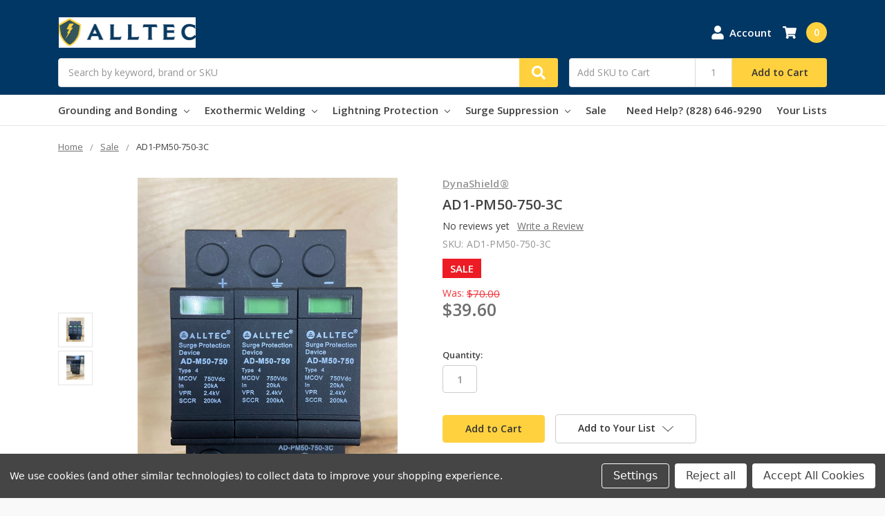

--- FILE ---
content_type: text/html; charset=UTF-8
request_url: https://shopalltec.com/ad1-pm50-750-3c/
body_size: 20351
content:
    



<!DOCTYPE html>
<html class="no-js" lang="en">
    <head>
        <title>AD1-PM50-750-3C</title>
        <link rel="dns-prefetch preconnect" href="https://cdn11.bigcommerce.com/s-5mbkp8w1z3" crossorigin><link rel="dns-prefetch preconnect" href="https://fonts.googleapis.com/" crossorigin><link rel="dns-prefetch preconnect" href="https://fonts.gstatic.com/" crossorigin>
        <meta property="product:price:amount" content="39.6" /><meta property="product:price:currency" content="USD" /><meta property="og:price:standard_amount" content="70" /><meta property="og:url" content="https://shopalltec.com/ad1-pm50-750-3c/" /><meta property="og:site_name" content="Alltec LLC - ShopAlltec.com" /><link rel='canonical' href='https://shopalltec.com/ad1-pm50-750-3c/' /><meta name='platform' content='bigcommerce.stencil' /><meta property="og:type" content="product" />
<meta property="og:title" content="AD1-PM50-750-3C" />
<meta property="og:description" content="Providers of Lightning Protection and Grounding Products" />
<meta property="og:image" content="https://cdn11.bigcommerce.com/s-5mbkp8w1z3/products/417/images/958/AD1-PM50-750_3C__62641.1622573016.386.513.jpg?c=1" />
<meta property="pinterest:richpins" content="enabled" />
        
         

        <link href="https://cdn11.bigcommerce.com/s-5mbkp8w1z3/product_images/Alltec_favicon.png?t=1606768553" rel="shortcut icon">
        <meta name="viewport" content="width=device-width, initial-scale=1, maximum-scale=1">
        <meta name="ft-name" content="Camden B2B">
        <meta name="ft-version" content="1.6.1">

        <script>
            // Change document class from no-js to js so we can detect this in css
            document.documentElement.className = document.documentElement.className.replace('no-js', 'js');
        </script>
        <script>
            window.lazySizesConfig = window.lazySizesConfig || {};
            window.lazySizesConfig.loadMode = 1;
        </script>
        <script async src="https://cdn11.bigcommerce.com/s-5mbkp8w1z3/stencil/62a5e0b0-5204-0139-0485-02441997315a/e/b41c76d0-90e0-0139-701c-32e4ea84ca1d/dist/theme-bundle.head_async.js"></script>
        <link href="https://fonts.googleapis.com/css?family=Open+Sans:600,400&display=swap" rel="stylesheet">
        <link data-stencil-stylesheet href="https://cdn11.bigcommerce.com/s-5mbkp8w1z3/stencil/62a5e0b0-5204-0139-0485-02441997315a/e/b41c76d0-90e0-0139-701c-32e4ea84ca1d/css/theme-19cbd410-9c9b-013e-3b87-325f4e802c1f.css" rel="stylesheet">

        
<script type="text/javascript" src="https://checkout-sdk.bigcommerce.com/v1/loader.js" defer ></script>
<script src="https://www.google.com/recaptcha/api.js" async defer></script>
<script>window.consentManagerStoreConfig = function () { return {"storeName":"Alltec LLC - ShopAlltec.com","privacyPolicyUrl":"","writeKey":null,"improvedConsentManagerEnabled":true,"AlwaysIncludeScriptsWithConsentTag":true}; };</script>
<script type="text/javascript" src="https://cdn11.bigcommerce.com/shared/js/bodl-consent-32a446f5a681a22e8af09a4ab8f4e4b6deda6487.js" integrity="sha256-uitfaufFdsW9ELiQEkeOgsYedtr3BuhVvA4WaPhIZZY=" crossorigin="anonymous" defer></script>
<script type="text/javascript" src="https://cdn11.bigcommerce.com/shared/js/storefront/consent-manager-config-3013a89bb0485f417056882e3b5cf19e6588b7ba.js" defer></script>
<script type="text/javascript" src="https://cdn11.bigcommerce.com/shared/js/storefront/consent-manager-08633fe15aba542118c03f6d45457262fa9fac88.js" defer></script>
<script type="text/javascript">
var BCData = {"product_attributes":{"sku":"AD1-PM50-750-3C","upc":null,"mpn":null,"gtin":null,"weight":null,"base":true,"image":null,"price":{"without_tax":{"formatted":"$39.60","value":39.6,"currency":"USD"},"tax_label":"Tax","sale_price_without_tax":{"formatted":"$39.60","value":39.6,"currency":"USD"},"non_sale_price_without_tax":{"formatted":"$70.00","value":70,"currency":"USD"}},"stock":null,"instock":true,"stock_message":null,"purchasable":true,"purchasing_message":null}};
</script>
<!-- Global site tag (gtag.js) - Google Analytics -->
<script data-bc-cookie-consent="3" type="text/plain" async src="https://www.googletagmanager.com/gtag/js?id=G-E4MQKTB8SN"></script>
<script data-bc-cookie-consent="3" type="text/plain">
  window.dataLayer = window.dataLayer || [];
  function gtag(){dataLayer.push(arguments);}
  gtag('js', new Date());

  gtag('config', 'G-E4MQKTB8SN');
</script>
<script nonce="">
(function () {
    var xmlHttp = new XMLHttpRequest();

    xmlHttp.open('POST', 'https://bes.gcp.data.bigcommerce.com/nobot');
    xmlHttp.setRequestHeader('Content-Type', 'application/json');
    xmlHttp.send('{"store_id":"1001427254","timezone_offset":"-5.0","timestamp":"2025-11-05T17:54:17.34347300Z","visit_id":"5349fba4-eab7-4777-a256-d0b81b99aab8","channel_id":1}');
})();
</script>

        

        
        
        
        
        
        
        
        
        <!-- snippet location htmlhead -->
    </head>
    <body>
        <!-- snippet location header -->
        <svg data-src="https://cdn11.bigcommerce.com/s-5mbkp8w1z3/stencil/62a5e0b0-5204-0139-0485-02441997315a/e/b41c76d0-90e0-0139-701c-32e4ea84ca1d/img/icon-sprite.svg" class="icons-svg-sprite"></svg>


        <div data-content-region="above_header_banner--global"><div data-layout-id="4c168aa3-54c5-4376-bbbf-5e8c51ff1efe"><div data-sub-layout-container="c3e71777-fb05-4001-beab-4bd3ca876a9e" data-layout-name="Layout">
  <style data-container-styling="c3e71777-fb05-4001-beab-4bd3ca876a9e">
    [data-sub-layout-container="c3e71777-fb05-4001-beab-4bd3ca876a9e"] {
      box-sizing: border-box;
      display: flex;
      flex-wrap: wrap;
      z-index: 0;
      position: relative;
    }
    [data-sub-layout-container="c3e71777-fb05-4001-beab-4bd3ca876a9e"]:after {
      background-position: center center;
      background-size: cover;
      z-index: auto;
      display: block;
      position: absolute;
      top: 0;
      left: 0;
      bottom: 0;
      right: 0;
    }
  </style>
  <div data-sub-layout="33e16ea6-1e5c-43e1-80d8-1c1ad62e65b2">
    <style data-column-styling="33e16ea6-1e5c-43e1-80d8-1c1ad62e65b2">
      [data-sub-layout="33e16ea6-1e5c-43e1-80d8-1c1ad62e65b2"] {
        display: flex;
        flex-direction: column;
        box-sizing: border-box;
        flex-basis: 100%;
        max-width: 100%;
        z-index: 0;
        justify-content: center;
        padding-right: 10.5px;
        padding-left: 10.5px;
        position: relative;
      }
      [data-sub-layout="33e16ea6-1e5c-43e1-80d8-1c1ad62e65b2"]:after {
        background-position: center center;
        background-size: cover;
        z-index: auto;
        display: block;
        position: absolute;
        top: 0;
        left: 0;
        bottom: 0;
        right: 0;
      }
      @media only screen and (max-width: 700px) {
        [data-sub-layout="33e16ea6-1e5c-43e1-80d8-1c1ad62e65b2"] {
          flex-basis: 100%;
          max-width: 100%;
        }
      }
    </style>
  </div>
</div></div></div>
<div data-content-region="above_header_banner"></div>
<div data-content-region="above_header--global"></div>
<div data-content-region="above_header"></div>
<header class="header  header--gift-certificate-disabled   header--no-margin" role="banner">
  <div class="header__inner">
    <a href="#" class="mobileMenu-toggle " data-mobile-menu-toggle="menu">
        <span class="mobileMenu-toggleIcon">Toggle menu</span>
    </a>

    <div class="header-logo  header-logo--image   header-logo--center   ">
        <a href="https://shopalltec.com/" >
            <span class="header-logo-text">
                <img class="header-logo-image" src="https://cdn11.bigcommerce.com/s-5mbkp8w1z3/images/stencil/200x109/alltec_logo_1722957711__20341.original.png" alt="Alltec LLC - ShopAlltec.com" title="Alltec LLC - ShopAlltec.com">
            </span>
</a>
    </div>

    <div class="search " id="quickSearch" aria-hidden="true" tabindex="-1" data-prevent-quick-search-close>
        <!-- snippet location forms_search -->
<form class="form" action="/search.php">
    <fieldset class="form-fieldset">
        <div class="form-field">
            <label class="is-srOnly" for="search_query">Search</label>
            <input class="form-input" data-search-quick name="search_query" id="search_query" data-error-message="Search field cannot be empty." placeholder="Search by keyword, brand or SKU" autocomplete="off" autocorrect="off">
            <button type="submit" class="search-button" type="submit">
                <div class="search-button-icon">
                    <svg>
                        <use xlink:href="#icon-search"></use>
                    </svg>
                </div>
            </button>
        </div>
    </fieldset>
</form>
<section class="quickSearchResults" data-bind="html: results"></section>
    </div>

    <nav class="navUser sticky">
    <ul class="navUser-section navUser-section--alt">
        <li class="navUser-item navUser-item--account">
            <a class="navUser-action " href="/account.php" ><span class="top-utilities-icon"><svg><use xlink:href="#icon-user"></use></svg></span><span class="navUser-text"> Account</span> </a>
        </li>
    </ul>
</nav>

        <div class="sku-add sku-add--sku">
    <form class="form js-quick-add" action="/cart.php" method="post" enctype="multipart/form-data" data-error="Please complete the SKU and quantity fields">
    <div class="add-sku-item"></div>
        <fieldset class="form-fieldset">
            <div class="form-field">
                <div class="form-input-wrap">
                    <input class="form-input form-input--sku-num" name="sku" type="text" placeholder="Add SKU to Cart" data-sku autocorrect="off">
                    <input class="form-input form-input--sku-qty" name="qty" type="tel" value="1" min="1" data-qty autocomplete="off">
                </div>
                <span class="quick-add-result"></span>
                <button type="submit" class="search-button" type="submit">Add to Cart</button>
            </div>
        </fieldset>
    </form>
</div>

    <div class="navUser-item navUser-item--cart">
    <a
        class="navUser-action"
        data-cart-preview
        data-dropdown="cart-preview-dropdown"
        data-options="align:right"
        href="/cart.php">
        <span class="navUser-item-cartLabel"><span class="top-utilities-icon"><svg><use xlink:href="#icon-shopping-cart"></use></svg></span><span class="cartLabel"></span></span> <span class="countPill countPill--positive cart-quantity">0</span>
    </a>

    <div class="dropdown-menu" id="cart-preview-dropdown" data-dropdown-content aria-autoclose="false" aria-hidden="true">
        <div class="side-cart side-cart-container">
            <div class="side-cart-title">Your Cart</div>
            <div class="side-cart-content"></div>
            <div class="side-cart-details"></div>
            <div class="side-cart-actions"></div>
        </div>
    </div>
</div>
  </div>
  <div class="header__bottom-nav ">
    <div class="header__bottom-nav-inner">
      <div class="navPages-container " id="menu" data-menu>
          <nav class="navPages " data-options="">
    <ul class="navPages-list navPages-list-depth-max simple">
                            <li class="navPages-item">
                                    <a class="navPages-action navPages-action-depth-max has-subMenu is-root" href="https://shopalltec.com/grounding-and-bonding/" data-collapsible="navPages-41">
        Grounding and Bonding <i class="icon navPages-action-moreIcon" aria-hidden="true"><svg><use xlink:href="#icon-chevron-down" /></svg></i>
    </a>
    <div class="navPage-subMenu navPage-subMenu-horizontal" id="navPages-41" aria-hidden="true" tabindex="-1">
    <ul class="navPage-subMenu-list">
        <li class="navPage-subMenu-item-parent">
            <a class="navPage-subMenu-action navPages-action navPages-action-depth-max" href="https://shopalltec.com/grounding-and-bonding/">All Grounding and Bonding</a>
        </li>
            <li class="navPage-subMenu-item-child">
                    <a class="navPage-subMenu-action navPages-action navPages-action-depth-max has-subMenu" href="https://shopalltec.com/grounding-and-bonding/terradyne/" data-collapsible="navPages-114">
                        TerraDyne <i class="icon navPages-action-moreIcon" aria-hidden="true"><svg><use xlink:href="#icon-chevron-down" /></svg></i>
                    </a>
                    <div class="navPage-subMenu navPage-subMenu-horizontal" id="navPages-114" aria-hidden="true" tabindex="-1">
    <ul class="navPage-subMenu-list">
        <li class="navPage-subMenu-item-parent">
            <a class="navPage-subMenu-action navPages-action navPages-action-depth-max" href="https://shopalltec.com/grounding-and-bonding/terradyne/">All TerraDyne</a>
        </li>
            <li class="navPage-subMenu-item-child">
                    <a class="navPage-subMenu-action navPages-action" href="https://shopalltec.com/grounding-and-bonding/terradyne/terradyne-accessories-hardware/">TerraDyne® Accessories &amp; Hardware</a>
            </li>
    </ul>
</div>
            </li>
            <li class="navPage-subMenu-item-child">
                    <a class="navPage-subMenu-action navPages-action" href="https://shopalltec.com/grounding-and-bonding/terrafill-1/">TerraFill</a>
            </li>
            <li class="navPage-subMenu-item-child">
                    <a class="navPage-subMenu-action navPages-action navPages-action-depth-max has-subMenu" href="https://shopalltec.com/grounding-and-bonding/traditional-grounding/" data-collapsible="navPages-47">
                        Traditional Grounding <i class="icon navPages-action-moreIcon" aria-hidden="true"><svg><use xlink:href="#icon-chevron-down" /></svg></i>
                    </a>
                    <div class="navPage-subMenu navPage-subMenu-horizontal" id="navPages-47" aria-hidden="true" tabindex="-1">
    <ul class="navPage-subMenu-list">
        <li class="navPage-subMenu-item-parent">
            <a class="navPage-subMenu-action navPages-action navPages-action-depth-max" href="https://shopalltec.com/grounding-and-bonding/traditional-grounding/">All Traditional Grounding</a>
        </li>
            <li class="navPage-subMenu-item-child">
                    <a class="navPage-subMenu-action navPages-action" href="https://shopalltec.com/grounding-and-bonding/traditional-grounding/ground-rods-plates-conductor/">Ground Rods, Plates, &amp; Conductor</a>
            </li>
            <li class="navPage-subMenu-item-child">
                    <a class="navPage-subMenu-action navPages-action" href="https://shopalltec.com/grounding-and-bonding/traditional-grounding/traditional-accessories-hardware/">Traditional Accessories &amp; Hardware</a>
            </li>
            <li class="navPage-subMenu-item-child">
                    <a class="navPage-subMenu-action navPages-action" href="https://shopalltec.com/grounding-and-bonding/terrabar/">TerraBar</a>
            </li>
    </ul>
</div>
            </li>
    </ul>
</div>
                            </li>
                            <li class="navPages-item">
                                    <a class="navPages-action navPages-action-depth-max has-subMenu is-root" href="https://shopalltec.com/grounding-and-bonding/terraweld/" data-collapsible="navPages-42">
        Exothermic Welding <i class="icon navPages-action-moreIcon" aria-hidden="true"><svg><use xlink:href="#icon-chevron-down" /></svg></i>
    </a>
    <div class="navPage-subMenu navPage-subMenu-horizontal" id="navPages-42" aria-hidden="true" tabindex="-1">
    <ul class="navPage-subMenu-list">
        <li class="navPage-subMenu-item-parent">
            <a class="navPage-subMenu-action navPages-action navPages-action-depth-max" href="https://shopalltec.com/grounding-and-bonding/terraweld/">All Exothermic Welding</a>
        </li>
            <li class="navPage-subMenu-item-child">
                    <a class="navPage-subMenu-action navPages-action" href="https://shopalltec.com/exothermic-welding/weld-metal/">Weld Metal</a>
            </li>
            <li class="navPage-subMenu-item-child">
                    <a class="navPage-subMenu-action navPages-action navPages-action-depth-max has-subMenu" href="https://shopalltec.com/grounding-and-bonding/terraweld/exothermic-molds/" data-collapsible="navPages-48">
                        Exothermic Molds <i class="icon navPages-action-moreIcon" aria-hidden="true"><svg><use xlink:href="#icon-chevron-down" /></svg></i>
                    </a>
                    <div class="navPage-subMenu navPage-subMenu-horizontal" id="navPages-48" aria-hidden="true" tabindex="-1">
    <ul class="navPage-subMenu-list">
        <li class="navPage-subMenu-item-parent">
            <a class="navPage-subMenu-action navPages-action navPages-action-depth-max" href="https://shopalltec.com/grounding-and-bonding/terraweld/exothermic-molds/">All Exothermic Molds</a>
        </li>
            <li class="navPage-subMenu-item-child">
                    <a class="navPage-subMenu-action navPages-action" href="https://shopalltec.com/grounding-and-bonding/terraweld/exothermic-molds/bus-bar-to-bus-bar-connections/">Bus Bar to Bus Bar Connections</a>
            </li>
            <li class="navPage-subMenu-item-child">
                    <a class="navPage-subMenu-action navPages-action" href="https://shopalltec.com/grounding-and-bonding/terraweld/exothermic-molds/bus-bar-to-surface-connections/">Bus Bar to Surface Connections</a>
            </li>
            <li class="navPage-subMenu-item-child">
                    <a class="navPage-subMenu-action navPages-action" href="https://shopalltec.com/grounding-and-bonding/terraweld/exothermic-molds/ground-rod-to-ground-rod-connections/">Ground Rod to Ground Rod Connections</a>
            </li>
            <li class="navPage-subMenu-item-child">
                    <a class="navPage-subMenu-action navPages-action" href="https://shopalltec.com/Exothermic-Welding/Exothermic-Molds/ground-rod-to-wire-connections/">Ground Rod to Wire Connections</a>
            </li>
            <li class="navPage-subMenu-item-child">
                    <a class="navPage-subMenu-action navPages-action" href="https://shopalltec.com/grounding-and-bonding/terraweld/exothermic-molds/wire-to-terminal-lugs-connections/">Wire to Bus Bar &amp; Terminal Lug Connections</a>
            </li>
            <li class="navPage-subMenu-item-child">
                    <a class="navPage-subMenu-action navPages-action" href="https://shopalltec.com/grounding-and-bonding/terraweld/exothermic-molds/wire-to-pipe-connections/">Wire to Pipe Connections</a>
            </li>
            <li class="navPage-subMenu-item-child">
                    <a class="navPage-subMenu-action navPages-action" href="https://shopalltec.com/grounding-and-bonding/terraweld/exothermic-molds/wire-to-plate-connections/">Wire to Plate Connections</a>
            </li>
            <li class="navPage-subMenu-item-child">
                    <a class="navPage-subMenu-action navPages-action" href="https://shopalltec.com/grounding-and-bonding/terraweld/exothermic-molds/wire-to-rebar-connections/">Wire to Rebar Connections</a>
            </li>
            <li class="navPage-subMenu-item-child">
                    <a class="navPage-subMenu-action navPages-action" href="https://shopalltec.com/grounding-and-bonding/terraweld/exothermic-molds/wire-to-wire-connections/">Wire to Wire Connections</a>
            </li>
    </ul>
</div>
            </li>
            <li class="navPage-subMenu-item-child">
                    <a class="navPage-subMenu-action navPages-action" href="https://shopalltec.com/grounding-and-bonding/terraweld/tools-accessories/">Exothermic Tools &amp; Accessories</a>
            </li>
    </ul>
</div>
                            </li>
                            <li class="navPages-item">
                                    <a class="navPages-action navPages-action-depth-max has-subMenu is-root" href="https://shopalltec.com/lightning-protection/" data-collapsible="navPages-38">
        Lightning Protection <i class="icon navPages-action-moreIcon" aria-hidden="true"><svg><use xlink:href="#icon-chevron-down" /></svg></i>
    </a>
    <div class="navPage-subMenu navPage-subMenu-horizontal" id="navPages-38" aria-hidden="true" tabindex="-1">
    <ul class="navPage-subMenu-list">
        <li class="navPage-subMenu-item-parent">
            <a class="navPage-subMenu-action navPages-action navPages-action-depth-max" href="https://shopalltec.com/lightning-protection/">All Lightning Protection</a>
        </li>
            <li class="navPage-subMenu-item-child">
                    <a class="navPage-subMenu-action navPages-action navPages-action-depth-max has-subMenu" href="https://shopalltec.com/lightning-protection/terrastat/" data-collapsible="navPages-76">
                        Charge Dissipation Terminals <i class="icon navPages-action-moreIcon" aria-hidden="true"><svg><use xlink:href="#icon-chevron-down" /></svg></i>
                    </a>
                    <div class="navPage-subMenu navPage-subMenu-horizontal" id="navPages-76" aria-hidden="true" tabindex="-1">
    <ul class="navPage-subMenu-list">
        <li class="navPage-subMenu-item-parent">
            <a class="navPage-subMenu-action navPages-action navPages-action-depth-max" href="https://shopalltec.com/lightning-protection/terrastat/">All Charge Dissipation Terminals</a>
        </li>
            <li class="navPage-subMenu-item-child">
                    <a class="navPage-subMenu-action navPages-action" href="https://shopalltec.com/lightning-protection/charge-dissipation-terminals/elevation-conductors/">Elevation Conductors</a>
            </li>
            <li class="navPage-subMenu-item-child">
                    <a class="navPage-subMenu-action navPages-action" href="https://shopalltec.com/lightning-protection/terrastat/terrastat-accesories-hardware/">TerraStat® Accessories &amp; Hardware</a>
            </li>
    </ul>
</div>
            </li>
            <li class="navPage-subMenu-item-child">
                    <a class="navPage-subMenu-action navPages-action navPages-action-depth-max has-subMenu" href="https://shopalltec.com/lightning-protection/early-streamer-emission-terminals/" data-collapsible="navPages-69">
                        Early Streamer Emission Terminals <i class="icon navPages-action-moreIcon" aria-hidden="true"><svg><use xlink:href="#icon-chevron-down" /></svg></i>
                    </a>
                    <div class="navPage-subMenu navPage-subMenu-horizontal" id="navPages-69" aria-hidden="true" tabindex="-1">
    <ul class="navPage-subMenu-list">
        <li class="navPage-subMenu-item-parent">
            <a class="navPage-subMenu-action navPages-action navPages-action-depth-max" href="https://shopalltec.com/lightning-protection/early-streamer-emission-terminals/">All Early Streamer Emission Terminals</a>
        </li>
            <li class="navPage-subMenu-item-child">
                    <a class="navPage-subMenu-action navPages-action" href="https://shopalltec.com/lightning-protection/terrastreamer/terrastreamer-accessories-hardware/">TerraStreamer® Accessories &amp; Hardware</a>
            </li>
    </ul>
</div>
            </li>
            <li class="navPage-subMenu-item-child">
                    <a class="navPage-subMenu-action navPages-action navPages-action-depth-max has-subMenu" href="https://shopalltec.com/lightning-protection/traditional-lightning-protection/" data-collapsible="navPages-46">
                        Traditional Lightning Protection <i class="icon navPages-action-moreIcon" aria-hidden="true"><svg><use xlink:href="#icon-chevron-down" /></svg></i>
                    </a>
                    <div class="navPage-subMenu navPage-subMenu-horizontal" id="navPages-46" aria-hidden="true" tabindex="-1">
    <ul class="navPage-subMenu-list">
        <li class="navPage-subMenu-item-parent">
            <a class="navPage-subMenu-action navPages-action navPages-action-depth-max" href="https://shopalltec.com/lightning-protection/traditional-lightning-protection/">All Traditional Lightning Protection</a>
        </li>
            <li class="navPage-subMenu-item-child">
                    <a class="navPage-subMenu-action navPages-action" href="https://shopalltec.com/lightning-protection/traditional-lightning-protection-products/air-terminals-bases-conductors/">Air Terminals, Bases, &amp; Conductors</a>
            </li>
            <li class="navPage-subMenu-item-child">
                    <a class="navPage-subMenu-action navPages-action" href="https://shopalltec.com/lightning-protection/traditional-lightning-protection-products/traditional-accessories-hardware/">Traditional Accessories &amp; Hardware</a>
            </li>
    </ul>
</div>
            </li>
            <li class="navPage-subMenu-item-child">
                    <a class="navPage-subMenu-action navPages-action" href="https://shopalltec.com/lightning-protection/lightning-strike-counter/">Lightning Strike Counter</a>
            </li>
    </ul>
</div>
                            </li>
                            <li class="navPages-item">
                                    <a class="navPages-action navPages-action-depth-max has-subMenu is-root" href="https://shopalltec.com/surge-suppression/" data-collapsible="navPages-39">
        Surge Suppression <i class="icon navPages-action-moreIcon" aria-hidden="true"><svg><use xlink:href="#icon-chevron-down" /></svg></i>
    </a>
    <div class="navPage-subMenu navPage-subMenu-horizontal" id="navPages-39" aria-hidden="true" tabindex="-1">
    <ul class="navPage-subMenu-list">
        <li class="navPage-subMenu-item-parent">
            <a class="navPage-subMenu-action navPages-action navPages-action-depth-max" href="https://shopalltec.com/surge-suppression/">All Surge Suppression</a>
        </li>
            <li class="navPage-subMenu-item-child">
                    <a class="navPage-subMenu-action navPages-action" href="https://shopalltec.com/surge-suppression/ac-dc-surge-protectors/">AC/DC Surge Protectors</a>
            </li>
            <li class="navPage-subMenu-item-child">
                    <a class="navPage-subMenu-action navPages-action" href="https://shopalltec.com/surge-suppression/digital-signal-surge-devices/">Digital Signal Surge Devices</a>
            </li>
    </ul>
</div>
                            </li>
                            <li class="navPages-item">
                                    <a class="navPages-action" href="https://shopalltec.com/sale/">Sale</a>
                            </li>
    </ul>
    <ul class="navPages-list navPages-list--user">
            <li class="navPages-item">
                <a class="navPages-action" href="/login.php">Sign in</a>
                    or <a class="navPages-action" href="/login.php?action=create_account">Register</a>
            </li>
    </ul>
</nav>
      </div>
      <nav class="navUser sticky">
    <ul class="navUser-section">
                    <li class="navUser-item">
                <a class="navUser-action" href="tel:(828) 646-9290">Need Help? (828) 646-9290</a>
            </li>
            <li class="navUser-item">
                <a class="navUser-action has-dropdown" href="/wishlist.php">Your Lists </a>
            </li>
    </ul>
</nav>
    </div>
  </div>

</header>
<div data-content-region="below_header--global"><div data-layout-id="95c8b792-abfa-42a1-aa20-35a4ec9f0e29"><div data-sub-layout-container="28655e46-b817-493b-a6bf-68690fa7df64" data-layout-name="Layout">
  <style data-container-styling="28655e46-b817-493b-a6bf-68690fa7df64">
    [data-sub-layout-container="28655e46-b817-493b-a6bf-68690fa7df64"] {
      box-sizing: border-box;
      display: flex;
      flex-wrap: wrap;
      z-index: 0;
      position: relative;
    }
    [data-sub-layout-container="28655e46-b817-493b-a6bf-68690fa7df64"]:after {
      background-position: center center;
      background-size: cover;
      z-index: auto;
      display: block;
      position: absolute;
      top: 0;
      left: 0;
      bottom: 0;
      right: 0;
    }
  </style>
  <div data-sub-layout="5f534002-b444-4c90-a0d3-8ecf56c83b74">
    <style data-column-styling="5f534002-b444-4c90-a0d3-8ecf56c83b74">
      [data-sub-layout="5f534002-b444-4c90-a0d3-8ecf56c83b74"] {
        display: flex;
        flex-direction: column;
        box-sizing: border-box;
        flex-basis: 100%;
        max-width: 100%;
        z-index: 0;
        justify-content: center;
        position: relative;
      }
      [data-sub-layout="5f534002-b444-4c90-a0d3-8ecf56c83b74"]:after {
        background-position: center center;
        background-size: cover;
        z-index: auto;
        display: block;
        position: absolute;
        top: 0;
        left: 0;
        bottom: 0;
        right: 0;
      }
      @media only screen and (max-width: 700px) {
        [data-sub-layout="5f534002-b444-4c90-a0d3-8ecf56c83b74"] {
          flex-basis: 100%;
          max-width: 100%;
        }
      }
    </style>
  </div>
</div>
<div data-sub-layout-container="03845ef8-1722-471b-91cb-cc68376a21cb" data-layout-name="Layout">
  <style data-container-styling="03845ef8-1722-471b-91cb-cc68376a21cb">
    [data-sub-layout-container="03845ef8-1722-471b-91cb-cc68376a21cb"] {
      box-sizing: border-box;
      display: flex;
      flex-wrap: wrap;
      z-index: 0;
      position: relative;
    }
    [data-sub-layout-container="03845ef8-1722-471b-91cb-cc68376a21cb"]:after {
      background-position: center center;
      background-size: cover;
      z-index: auto;
      display: block;
      position: absolute;
      top: 0;
      left: 0;
      bottom: 0;
      right: 0;
    }
  </style>
  <div data-sub-layout="5293023f-39d8-4062-8a61-c80d3efcfb3d">
    <style data-column-styling="5293023f-39d8-4062-8a61-c80d3efcfb3d">
      [data-sub-layout="5293023f-39d8-4062-8a61-c80d3efcfb3d"] {
        display: flex;
        flex-direction: column;
        box-sizing: border-box;
        flex-basis: 100%;
        max-width: 100%;
        z-index: 0;
        justify-content: center;
        padding-right: 10.5px;
        padding-left: 10.5px;
        position: relative;
      }
      [data-sub-layout="5293023f-39d8-4062-8a61-c80d3efcfb3d"]:after {
        background-position: center center;
        background-size: cover;
        z-index: auto;
        display: block;
        position: absolute;
        top: 0;
        left: 0;
        bottom: 0;
        right: 0;
      }
      @media only screen and (max-width: 700px) {
        [data-sub-layout="5293023f-39d8-4062-8a61-c80d3efcfb3d"] {
          flex-basis: 100%;
          max-width: 100%;
        }
      }
    </style>
  </div>
</div></div></div>
<div data-content-region="below_header"></div>
                <div class="body body--product-page" data-currency-code="USD">
     
    <div class=" ">
        
    <div itemscope itemtype="http://schema.org/Product">
        <div class="product-breadcrumbs">
            <ul class="breadcrumbs" itemscope itemtype="http://schema.org/BreadcrumbList">
        <li class="breadcrumb " itemprop="itemListElement" itemscope itemtype="http://schema.org/ListItem">
                <a href="https://shopalltec.com/" class="breadcrumb-label" itemprop="item"><span itemprop="name">Home</span></a>
            <meta itemprop="position" content="1" />
        </li>
        <li class="breadcrumb " itemprop="itemListElement" itemscope itemtype="http://schema.org/ListItem">
                <a href="https://shopalltec.com/sale/" class="breadcrumb-label" itemprop="item"><span itemprop="name">Sale</span></a>
            <meta itemprop="position" content="2" />
        </li>
        <li class="breadcrumb is-active" itemprop="itemListElement" itemscope itemtype="http://schema.org/ListItem">
                <meta itemprop="item" content="https://shopalltec.com/ad1-pm50-750-3c/">
                <span class="breadcrumb-label" itemprop="name">AD1-PM50-750-3C</span>
            <meta itemprop="position" content="3" />
        </li>
</ul>
        </div>



        <div class="productView" >
    <div class="productView-inner">
        <section class="productView-details productView-details--header">
            <div class="productView-product">
                <div data-content-region="product_above_brand"></div>
                <h2 class="productView-brand" itemprop="brand" itemscope itemtype="http://schema.org/Brand">
                    <a href="https://shopalltec.com/dynashield/" itemprop="url"><span itemprop="name">DynaShield®</span></a>
                </h2>
                <div data-content-region="product_above_title"></div>
                <h1 class="productView-title" itemprop="name">AD1-PM50-750-3C</h1>
                <div data-content-region="product_below_title"></div>
                <div class="productView-rating">
                        <span class="productView-reviewLink">
                                No reviews yet
                        </span>
                        <span class="productView-reviewLink">
                            <a href="https://shopalltec.com/ad1-pm50-750-3c/"
                               data-reveal-id="modal-review-form">
                               Write a Review
                            </a>
                        </span>
                        <div id="modal-review-form" class="modal" data-reveal>
    
    
    
    
    <div class="modal-header">
        <h2 class="modal-header-title">Write a Review</h2>
        <a href="#" class="modal-close" aria-label="Close" role="button">
            <span aria-hidden="true">&#215;</span>
        </a>
    </div>
    <div class="modal-body">
        <div class="writeReview-productDetails">
            <div class="writeReview-productImage-container">
              <img src="https://cdn11.bigcommerce.com/s-5mbkp8w1z3/images/stencil/500x659/products/417/958/AD1-PM50-750_3C__62641.1622573016.jpg?c=1" alt="AD1-PM50-750-3C" title="AD1-PM50-750-3C" data-sizes="auto"
    srcset="https://cdn11.bigcommerce.com/s-5mbkp8w1z3/images/stencil/80w/products/417/958/AD1-PM50-750_3C__62641.1622573016.jpg?c=1"
data-srcset="https://cdn11.bigcommerce.com/s-5mbkp8w1z3/images/stencil/80w/products/417/958/AD1-PM50-750_3C__62641.1622573016.jpg?c=1 80w, https://cdn11.bigcommerce.com/s-5mbkp8w1z3/images/stencil/160w/products/417/958/AD1-PM50-750_3C__62641.1622573016.jpg?c=1 160w, https://cdn11.bigcommerce.com/s-5mbkp8w1z3/images/stencil/320w/products/417/958/AD1-PM50-750_3C__62641.1622573016.jpg?c=1 320w, https://cdn11.bigcommerce.com/s-5mbkp8w1z3/images/stencil/640w/products/417/958/AD1-PM50-750_3C__62641.1622573016.jpg?c=1 640w, https://cdn11.bigcommerce.com/s-5mbkp8w1z3/images/stencil/960w/products/417/958/AD1-PM50-750_3C__62641.1622573016.jpg?c=1 960w, https://cdn11.bigcommerce.com/s-5mbkp8w1z3/images/stencil/1280w/products/417/958/AD1-PM50-750_3C__62641.1622573016.jpg?c=1 1280w, https://cdn11.bigcommerce.com/s-5mbkp8w1z3/images/stencil/1920w/products/417/958/AD1-PM50-750_3C__62641.1622573016.jpg?c=1 1920w, https://cdn11.bigcommerce.com/s-5mbkp8w1z3/images/stencil/2560w/products/417/958/AD1-PM50-750_3C__62641.1622573016.jpg?c=1 2560w"

class="lazyload"

 />
            </div>
            <h6 class="product-brand">DynaShield®</h6>
            <h5 class="product-title">AD1-PM50-750-3C</h5>
        </div>
        <form class="form writeReview-form" action="/postreview.php" method="post">
            <fieldset class="form-fieldset">
                <div class="form-field">
                    <label class="form-label" for="rating-rate">Rating
                        <small>Required</small>
                    </label>
                    <!-- Stars -->
                    <!-- TODO: Review Stars need to be componentised, both for display and input -->
                    <select id="rating-rate" class="form-select" name="revrating">
                        <option value="">Select Rating</option>
                                <option value="1">1 star (worst)</option>
                                <option value="2">2 stars</option>
                                <option value="3">3 stars (average)</option>
                                <option value="4">4 stars</option>
                                <option value="5">5 stars (best)</option>
                    </select>
                </div>

                <!-- Name -->
                    <div class="form-field" id="revfromname" data-validation="" >
    <label class="form-label" for="revfromname_input">Name
        
    </label>
    <input type="text" id="revfromname_input" data-label="Name" name="revfromname"   class="form-input" aria-required="" >
</div>

                    <!-- Email -->
                        <div class="form-field" id="email" data-validation="" >
    <label class="form-label" for="email_input">Email
        <small>Required</small>
    </label>
    <input type="text" id="email_input" data-label="Email" name="email"   class="form-input" aria-required="false" >
</div>

                <!-- Review Subject -->
                <div class="form-field" id="revtitle" data-validation="" >
    <label class="form-label" for="revtitle_input">Review Subject
        <small>Required</small>
    </label>
    <input type="text" id="revtitle_input" data-label="Review Subject" name="revtitle"   class="form-input" aria-required="true" >
</div>

                <!-- Comments -->
                <div class="form-field" id="revtext" data-validation="">
    <label class="form-label" for="revtext_input">Comments
            <small>Required</small>
    </label>
    <textarea name="revtext" id="revtext_input" data-label="Comments" rows="" aria-required="true" class="form-input" ></textarea>
</div>

                <div class="g-recaptcha" data-sitekey="6LcjX0sbAAAAACp92-MNpx66FT4pbIWh-FTDmkkz"></div><br/>

                <div class="form-field">
                    <input type="submit" class="button button--primary"
                           value="Submit Review">
                </div>
                <input type="hidden" name="product_id" value="417">
                <input type="hidden" name="action" value="post_review">
                
            </fieldset>
        </form>
    </div>
</div>
                </div>
                <dl>
                    <dt class="productView-info-name productView-info-name--sku">SKU:</dt>
                    <dd itemprop="sku" class="productView-info-value productView-info-value--sku" data-product-sku>AD1-PM50-750-3C</dd>
                </dl>
            </div>
        </section>

        <section class="productView-images" data-image-gallery data-sticky-container="true">
            <div class="sticky-product" data-sticky>
                <figure class="productView-image"
                        data-image-gallery-main
                        data-zoom-image="https://cdn11.bigcommerce.com/s-5mbkp8w1z3/images/stencil/1280x1280/products/417/958/AD1-PM50-750_3C__62641.1622573016.jpg?c=1"
                        >
                        <meta itemprop="image" content="https://cdn11.bigcommerce.com/s-5mbkp8w1z3/images/stencil/1280x1280/products/417/958/AD1-PM50-750_3C__62641.1622573016.jpg?c=1">
                    <div class="productView-img-container">
                        <a href="https://cdn11.bigcommerce.com/s-5mbkp8w1z3/images/stencil/1280x1280/products/417/958/AD1-PM50-750_3C__62641.1622573016.jpg?c=1"
                    target="_blank">

                        <img src="https://cdn11.bigcommerce.com/s-5mbkp8w1z3/images/stencil/500x659/products/417/958/AD1-PM50-750_3C__62641.1622573016.jpg?c=1" alt="AD1-PM50-750-3C" title="AD1-PM50-750-3C" data-sizes="auto"
    srcset="https://cdn11.bigcommerce.com/s-5mbkp8w1z3/images/stencil/80w/products/417/958/AD1-PM50-750_3C__62641.1622573016.jpg?c=1"
data-srcset="https://cdn11.bigcommerce.com/s-5mbkp8w1z3/images/stencil/80w/products/417/958/AD1-PM50-750_3C__62641.1622573016.jpg?c=1 80w, https://cdn11.bigcommerce.com/s-5mbkp8w1z3/images/stencil/160w/products/417/958/AD1-PM50-750_3C__62641.1622573016.jpg?c=1 160w, https://cdn11.bigcommerce.com/s-5mbkp8w1z3/images/stencil/320w/products/417/958/AD1-PM50-750_3C__62641.1622573016.jpg?c=1 320w, https://cdn11.bigcommerce.com/s-5mbkp8w1z3/images/stencil/640w/products/417/958/AD1-PM50-750_3C__62641.1622573016.jpg?c=1 640w, https://cdn11.bigcommerce.com/s-5mbkp8w1z3/images/stencil/960w/products/417/958/AD1-PM50-750_3C__62641.1622573016.jpg?c=1 960w, https://cdn11.bigcommerce.com/s-5mbkp8w1z3/images/stencil/1280w/products/417/958/AD1-PM50-750_3C__62641.1622573016.jpg?c=1 1280w, https://cdn11.bigcommerce.com/s-5mbkp8w1z3/images/stencil/1920w/products/417/958/AD1-PM50-750_3C__62641.1622573016.jpg?c=1 1920w, https://cdn11.bigcommerce.com/s-5mbkp8w1z3/images/stencil/2560w/products/417/958/AD1-PM50-750_3C__62641.1622573016.jpg?c=1 2560w"

class="lazyload productView-image--default"

data-main-image />

                            </a>
                    </div>
                </figure>
                <ul class="productView-thumbnails">
                        <li class="productView-thumbnail">
                            <a
                                class="productView-thumbnail-link"
                                href="https://cdn11.bigcommerce.com/s-5mbkp8w1z3/images/stencil/500x659/products/417/958/AD1-PM50-750_3C__62641.1622573016.jpg?c=1"
                                data-image-gallery-item
                                data-image-gallery-new-image-url="https://cdn11.bigcommerce.com/s-5mbkp8w1z3/images/stencil/500x659/products/417/958/AD1-PM50-750_3C__62641.1622573016.jpg?c=1"
                        data-image-gallery-new-image-srcset="https://cdn11.bigcommerce.com/s-5mbkp8w1z3/images/stencil/80w/products/417/958/AD1-PM50-750_3C__62641.1622573016.jpg?c=1 80w, https://cdn11.bigcommerce.com/s-5mbkp8w1z3/images/stencil/160w/products/417/958/AD1-PM50-750_3C__62641.1622573016.jpg?c=1 160w, https://cdn11.bigcommerce.com/s-5mbkp8w1z3/images/stencil/320w/products/417/958/AD1-PM50-750_3C__62641.1622573016.jpg?c=1 320w, https://cdn11.bigcommerce.com/s-5mbkp8w1z3/images/stencil/640w/products/417/958/AD1-PM50-750_3C__62641.1622573016.jpg?c=1 640w, https://cdn11.bigcommerce.com/s-5mbkp8w1z3/images/stencil/960w/products/417/958/AD1-PM50-750_3C__62641.1622573016.jpg?c=1 960w, https://cdn11.bigcommerce.com/s-5mbkp8w1z3/images/stencil/1280w/products/417/958/AD1-PM50-750_3C__62641.1622573016.jpg?c=1 1280w, https://cdn11.bigcommerce.com/s-5mbkp8w1z3/images/stencil/1920w/products/417/958/AD1-PM50-750_3C__62641.1622573016.jpg?c=1 1920w, https://cdn11.bigcommerce.com/s-5mbkp8w1z3/images/stencil/2560w/products/417/958/AD1-PM50-750_3C__62641.1622573016.jpg?c=1 2560w"
                        data-image-gallery-zoom-image-url="https://cdn11.bigcommerce.com/s-5mbkp8w1z3/images/stencil/1280x1280/products/417/958/AD1-PM50-750_3C__62641.1622573016.jpg?c=1">
                                <img src="https://cdn11.bigcommerce.com/s-5mbkp8w1z3/images/stencil/50x50/products/417/958/AD1-PM50-750_3C__62641.1622573016.jpg?c=1" alt="AD1-PM50-750-3C" title="AD1-PM50-750-3C" data-sizes="auto"
    srcset="https://cdn11.bigcommerce.com/s-5mbkp8w1z3/images/stencil/80w/products/417/958/AD1-PM50-750_3C__62641.1622573016.jpg?c=1"
data-srcset="https://cdn11.bigcommerce.com/s-5mbkp8w1z3/images/stencil/80w/products/417/958/AD1-PM50-750_3C__62641.1622573016.jpg?c=1 80w, https://cdn11.bigcommerce.com/s-5mbkp8w1z3/images/stencil/160w/products/417/958/AD1-PM50-750_3C__62641.1622573016.jpg?c=1 160w, https://cdn11.bigcommerce.com/s-5mbkp8w1z3/images/stencil/320w/products/417/958/AD1-PM50-750_3C__62641.1622573016.jpg?c=1 320w, https://cdn11.bigcommerce.com/s-5mbkp8w1z3/images/stencil/640w/products/417/958/AD1-PM50-750_3C__62641.1622573016.jpg?c=1 640w, https://cdn11.bigcommerce.com/s-5mbkp8w1z3/images/stencil/960w/products/417/958/AD1-PM50-750_3C__62641.1622573016.jpg?c=1 960w, https://cdn11.bigcommerce.com/s-5mbkp8w1z3/images/stencil/1280w/products/417/958/AD1-PM50-750_3C__62641.1622573016.jpg?c=1 1280w, https://cdn11.bigcommerce.com/s-5mbkp8w1z3/images/stencil/1920w/products/417/958/AD1-PM50-750_3C__62641.1622573016.jpg?c=1 1920w, https://cdn11.bigcommerce.com/s-5mbkp8w1z3/images/stencil/2560w/products/417/958/AD1-PM50-750_3C__62641.1622573016.jpg?c=1 2560w"

class="lazyload"

 />
                            </a>
                        </li>
                        <li class="productView-thumbnail">
                            <a
                                class="productView-thumbnail-link"
                                href="https://cdn11.bigcommerce.com/s-5mbkp8w1z3/images/stencil/500x659/products/417/959/AD1-PM50-750_3C_2__28094.1622573016.jpg?c=1"
                                data-image-gallery-item
                                data-image-gallery-new-image-url="https://cdn11.bigcommerce.com/s-5mbkp8w1z3/images/stencil/500x659/products/417/959/AD1-PM50-750_3C_2__28094.1622573016.jpg?c=1"
                        data-image-gallery-new-image-srcset="https://cdn11.bigcommerce.com/s-5mbkp8w1z3/images/stencil/80w/products/417/959/AD1-PM50-750_3C_2__28094.1622573016.jpg?c=1 80w, https://cdn11.bigcommerce.com/s-5mbkp8w1z3/images/stencil/160w/products/417/959/AD1-PM50-750_3C_2__28094.1622573016.jpg?c=1 160w, https://cdn11.bigcommerce.com/s-5mbkp8w1z3/images/stencil/320w/products/417/959/AD1-PM50-750_3C_2__28094.1622573016.jpg?c=1 320w, https://cdn11.bigcommerce.com/s-5mbkp8w1z3/images/stencil/640w/products/417/959/AD1-PM50-750_3C_2__28094.1622573016.jpg?c=1 640w, https://cdn11.bigcommerce.com/s-5mbkp8w1z3/images/stencil/960w/products/417/959/AD1-PM50-750_3C_2__28094.1622573016.jpg?c=1 960w, https://cdn11.bigcommerce.com/s-5mbkp8w1z3/images/stencil/1280w/products/417/959/AD1-PM50-750_3C_2__28094.1622573016.jpg?c=1 1280w, https://cdn11.bigcommerce.com/s-5mbkp8w1z3/images/stencil/1920w/products/417/959/AD1-PM50-750_3C_2__28094.1622573016.jpg?c=1 1920w, https://cdn11.bigcommerce.com/s-5mbkp8w1z3/images/stencil/2560w/products/417/959/AD1-PM50-750_3C_2__28094.1622573016.jpg?c=1 2560w"
                        data-image-gallery-zoom-image-url="https://cdn11.bigcommerce.com/s-5mbkp8w1z3/images/stencil/1280x1280/products/417/959/AD1-PM50-750_3C_2__28094.1622573016.jpg?c=1">
                                <img src="https://cdn11.bigcommerce.com/s-5mbkp8w1z3/images/stencil/50x50/products/417/959/AD1-PM50-750_3C_2__28094.1622573016.jpg?c=1" alt="AD1-PM50-750-3C" title="AD1-PM50-750-3C" data-sizes="auto"
    srcset="https://cdn11.bigcommerce.com/s-5mbkp8w1z3/images/stencil/80w/products/417/959/AD1-PM50-750_3C_2__28094.1622573016.jpg?c=1"
data-srcset="https://cdn11.bigcommerce.com/s-5mbkp8w1z3/images/stencil/80w/products/417/959/AD1-PM50-750_3C_2__28094.1622573016.jpg?c=1 80w, https://cdn11.bigcommerce.com/s-5mbkp8w1z3/images/stencil/160w/products/417/959/AD1-PM50-750_3C_2__28094.1622573016.jpg?c=1 160w, https://cdn11.bigcommerce.com/s-5mbkp8w1z3/images/stencil/320w/products/417/959/AD1-PM50-750_3C_2__28094.1622573016.jpg?c=1 320w, https://cdn11.bigcommerce.com/s-5mbkp8w1z3/images/stencil/640w/products/417/959/AD1-PM50-750_3C_2__28094.1622573016.jpg?c=1 640w, https://cdn11.bigcommerce.com/s-5mbkp8w1z3/images/stencil/960w/products/417/959/AD1-PM50-750_3C_2__28094.1622573016.jpg?c=1 960w, https://cdn11.bigcommerce.com/s-5mbkp8w1z3/images/stencil/1280w/products/417/959/AD1-PM50-750_3C_2__28094.1622573016.jpg?c=1 1280w, https://cdn11.bigcommerce.com/s-5mbkp8w1z3/images/stencil/1920w/products/417/959/AD1-PM50-750_3C_2__28094.1622573016.jpg?c=1 1920w, https://cdn11.bigcommerce.com/s-5mbkp8w1z3/images/stencil/2560w/products/417/959/AD1-PM50-750_3C_2__28094.1622573016.jpg?c=1 2560w"

class="lazyload"

 />
                            </a>
                        </li>
                </ul>
            </div>
        </section>
        <div class="productView-price">
            <div class="card-tags">
                        <div class="card-tag">
                            <span class="storeTag saleTag">Sale</span>
                        </div>
            </div>
                    
        <div class="price-section" style="display: none;">
            <div class="price-section--label">
                MSRP:
            </div>

            <div class="price-section--wrapper">
                    <div class="price-section--withoutTax rrp-price--withoutTax">
                        <span data-product-rrp-price-without-tax class="price price--rrp">
                            
                        </span>
                    </div>
            </div>
        </div>
        <div class="price-section">
            <div class="price-section--label price--sale-label">
                Was:
            </div>

            <div class="price-section--wrapper">
                    <div class="price-section--withoutTax non-sale-price--withoutTax">
                        <span data-product-non-sale-price-without-tax class="price price--non-sale">
                            $70.00
                        </span>
                    </div>
            </div>
        </div>
        <div class="price-section" itemprop="offers" itemscope itemtype="http://schema.org/Offer">
            <div class="price-section--label" style="display: none;">
                <span class="price-label" >
                    Price
                </span>
                <span class="price-now-label">
                    Now
                </span>
            </div>
            <div class="price-section--wrapper">
                    <div class="price-section--withoutTax price-section--primary">
                            <meta itemprop="availability" itemtype="http://schema.org/ItemAvailability"
                                content="http://schema.org/InStock">
                            <meta itemprop="itemCondition" itemtype="http://schema.org/OfferItemCondition" content="http://schema.org/Condition">
                            <div itemprop="priceSpecification" itemscope itemtype="http://schema.org/PriceSpecification">
                                <meta itemprop="price" content="39.6">
                                <meta itemprop="priceCurrency" content="USD">
                                <meta itemprop="valueAddedTaxIncluded" content="false">
                            </div>
                        <span data-product-price-without-tax class="price price--withoutTax price-primary">$39.60</span>
                    </div>
            </div>
        </div>
         <div class="price-section price-section--saving price" style="display: none;">
                <span class="price">You save</span>
                <span data-product-price-saved class="price price--saving">
                    
                </span>
         </div>
            <div data-content-region="product_below_price"><div data-widget-id="30f3fb94-396b-451a-9db9-67bf33bd4ef9" data-placement-id="366ac654-309b-4576-94cb-8bee9b787e01" data-placement-status="ACTIVE"><style media="screen">
  #banner-region- {
    display: block;
    width: 100%;
    max-width: 545px;
  }
</style>

<div id="banner-region-">
  <div
    data-pp-message
    data-pp-style-logo-position="left"
    data-pp-style-logo-type="inline"
    data-pp-style-text-color="black"
    data-pp-style-text-size="12"
    id="paypal-commerce-proddetails-messaging-banner">
  </div>
  <script defer nonce="">
    (function () {
      // Price container with data-product-price-with-tax has bigger priority for product amount calculations
      const priceContainer = document.querySelector('[data-product-price-with-tax]')?.innerText
        ? document.querySelector('[data-product-price-with-tax]')
        : document.querySelector('[data-product-price-without-tax]');

      if (priceContainer) {
        renderMessageIfPossible();

        const config = {
          childList: true,    // Observe direct child elements
          subtree: true,      // Observe all descendants
          attributes: false,  // Do not observe attribute changes
        };

        const observer = new MutationObserver((mutationsList) => {
          if (mutationsList.length > 0) {
            renderMessageIfPossible();
          }
        });

        observer.observe(priceContainer, config);
      }

      function renderMessageIfPossible() {
        const amount = getPriceAmount(priceContainer.innerText)[0];

        if (amount) {
          renderMessage({ amount });
        }
      }

      function getPriceAmount(text) {
        /*
         INFO:
         - extracts a string from a pattern: [number][separator][number][separator]...
           [separator] - any symbol but a digit, including whitespaces
         */
        const pattern = /\d+(?:[^\d]\d+)+(?!\d)/g;
        const matches = text.match(pattern);
        const results = [];

        // if there are no matches
        if (!matches?.length) {
          const amount = text.replace(/[^\d]/g, '');

          if (!amount) return results;

          results.push(amount);

          return results;
        }

        matches.forEach(str => {
          const sepIndexes = [];

          for (let i = 0; i < str.length; i++) {
            // find separator index and push to array
            if (!/\d/.test(str[i])) {
              sepIndexes.push(i);
            }
          }
          if (sepIndexes.length === 0) return;
          // assume the last separator is the decimal
          const decIndex = sepIndexes[sepIndexes.length - 1];

          // cut the substr to the separator with replacing non-digit chars
          const intSubstr = str.slice(0, decIndex).replace(/[^\d]/g, '');
          // cut the substr after the separator with replacing non-digit chars
          const decSubstr = str.slice(decIndex + 1).replace(/[^\d]/g, '');

          if (!intSubstr) return;

          const amount = decSubstr ? `${intSubstr}.${decSubstr}` : intSubstr;
          // to get floating point number
          const number = parseFloat(amount);

          if (!isNaN(number)) {
            results.push(String(number));
          }
        });

        return results;
      }

      function loadScript(src, attributes) {
        return new Promise((resolve, reject) => {
          const scriptTag = document.createElement('script');

          if (attributes) {
            Object.keys(attributes)
                    .forEach(key => {
                      scriptTag.setAttribute(key, attributes[key]);
                    });
          }

          scriptTag.type = 'text/javascript';
          scriptTag.src = src;

          scriptTag.onload = () => resolve();
          scriptTag.onerror = event => {
            reject(event);
          };

          document.head.appendChild(scriptTag);
        });
      }

      function renderMessage(objectParams) {
        const paypalSdkScriptConfig = getPayPalSdkScriptConfig();

        const options = transformConfig(paypalSdkScriptConfig.options);
        const attributes = transformConfig(paypalSdkScriptConfig.attributes);

        const messageProps = { placement: 'product', ...objectParams };

        const renderPayPalMessagesComponent = (paypal) => {
          paypal.Messages(messageProps).render('#paypal-commerce-proddetails-messaging-banner');
        };

        if (options['client-id'] && options['merchant-id']) {
          if (!window.paypalMessages) {
            const paypalSdkUrl = 'https://www.paypal.com/sdk/js';
            const scriptQuery = new URLSearchParams(options).toString();
            const scriptSrc = `${paypalSdkUrl}?${scriptQuery}`;

            loadScript(scriptSrc, attributes).then(() => {
              renderPayPalMessagesComponent(window.paypalMessages);
            });
          } else {
            renderPayPalMessagesComponent(window.paypalMessages)
          }
        }
      }

      function transformConfig(config) {
        let transformedConfig = {};

        const keys = Object.keys(config);

        keys.forEach((key) => {
          const value = config[key];

          if (
                  value === undefined ||
                  value === null ||
                  value === '' ||
                  (Array.isArray(value) && value.length === 0)
          ) {
            return;
          }

          transformedConfig = {
            ...transformedConfig,
            [key]: Array.isArray(value) ? value.join(',') : value,
          };
        });

        return transformedConfig;
      }

      function getPayPalSdkScriptConfig() {
        const attributionId = '';
        const currencyCode = 'USD';
        const clientId = 'AQ3RkiNHQ53oodRlTz7z-9ETC9xQNUgOLHjVDII9sgnF19qLXJzOwShAxcFW7OT7pVEF5B9bwjIArOvE';
        const merchantId = 'CFML9A2ZPG77U';
        const isDeveloperModeApplicable = 'false'.indexOf('true') !== -1;
        const buyerCountry = 'US';

        return {
          options: {
            'client-id': clientId,
            'merchant-id': merchantId,
            components: ['messages'],
            currency: currencyCode,
            ...(isDeveloperModeApplicable && { 'buyer-country': buyerCountry }),
          },
          attributes: {
            'data-namespace': 'paypalMessages',
            'data-partner-attribution-id': attributionId,
          },
        };
      }
    })();
  </script>
</div>
</div></div>
        </div>
        
        <dl class="productView-info">


            <div data-content-region="product_below_short_description"></div>
        </dl>

        <section class="productView-details">
            <div class="productView-options">
                    <form class="form swatches--round" method="post" action="https://shopalltec.com/cart.php" enctype="multipart/form-data"
                          data-cart-item-add>
                        <input type="hidden" name="action" value="add">
                        <input type="hidden" name="product_id" value="417"/>
                        <div data-product-option-change style="display:none;">
                        </div>

                                <div class="form-field form-field--increments">
        <label class="form-label form-label--alternate" for="qty[]">Quantity:</label>

        <div class="cart-add-container">
            <div class="form-increment" data-quantity-change>
                <input class="form-input form-input--incrementTotal"
                       data-id="qty-417"
                       id="qty[]"
                       data-product-id="417"
                       name="qty[]"
                       type="tel"
                       value="1"
                       data-quantity-min="0"
                       data-quantity-max="0"
                       data-quantity-min-error="The minimum purchasable quantity is 0"
                       data-quantity-max-error="The maximum purchasable quantity is 0"
                       min="1"
                       
                       pattern="[0-9]*"
                       aria-live="polite">
            </div>

                <div class="productView-info-bulkPricing">
                                    </div>
        </div>
    </div>

<div class="form-field form-field--stock">
    <label class="form-label form-label--alternate form-label--stock">
        <span class="productView__stock u-hiddenVisually"><span data-product-stock></span> in stock</span>
    </label>
</div>

<div class="alertBox productAttributes-message" style="display:none">
    <div class="alertBox-column alertBox-icon">
        <icon glyph="ic-success" class="icon" aria-hidden="true"><svg xmlns="http://www.w3.org/2000/svg" width="24" height="24" viewBox="0 0 24 24"><path d="M12 2C6.48 2 2 6.48 2 12s4.48 10 10 10 10-4.48 10-10S17.52 2 12 2zm1 15h-2v-2h2v2zm0-4h-2V7h2v6z"></path></svg></icon>
    </div>
    <p class="alertBox-column alertBox-message"></p>
</div>
    <div class="form-action">
        <input id="form-action-addToCart" data-wait-message="Adding…" class="button button--primary" type="submit"
            value="Add to Cart">
    </div>
     <!-- snippet location product_addtocart -->
                    </form>
                    <form action="/wishlist.php?action=add&amp;product_id=417" class="form form-wishlist form-action" data-wishlist-add method="post">
    <a aria-controls="wishlist-dropdown" aria-expanded="false" class="button dropdown-menu-button" data-dropdown="product-wishlist-dropdown">
        <span>Add to Your List</span>
        <i aria-hidden="true" class="icon">
            <svg>
                <use xlink:href="#icon-chevron-down" />
            </svg>
        </i>
    </a>
    <ul aria-hidden="true" class="dropdown-menu" data-dropdown-content id="product-wishlist-dropdown" tabindex="-1">
        
        <li>
            <input class="button" type="submit" value="Add to Your List">
        </li>
        <li>
            <a data-wishlist class="button" href="/wishlist.php?action=addwishlist&product_id=417">Create New List</a>
        </li>
    </ul>
</form>
            </div>
                <div class="addthis_toolbox addthis_32x32_style" addthis:url=""
         addthis:title="">
        <ul class="socialLinks">
                <li class="socialLinks-item socialLinks-item--facebook">
                    <a class="addthis_button_facebook icon icon--facebook"   >

                            <svg>
                                <use xlink:href="#icon-facebook"/>
                            </svg>





                    </a>
                </li>
                <li class="socialLinks-item socialLinks-item--linkedin">
                    <a class="addthis_button_linkedin icon icon--linkedin"   >



                            <svg>
                                <use xlink:href="#icon-linkedin"/>
                            </svg>



                    </a>
                </li>
                <li class="socialLinks-item socialLinks-item--email">
                    <a class="addthis_button_email icon icon--email"  >
                            <svg>
                                <use xlink:href="#icon-envelope"/>
                            </svg>

                    </a>
                </li>
                <li class="socialLinks-item socialLinks-item--print">
                    <a class="addthis_button_print icon icon--print"  >

                            <svg>
                                <use xlink:href="#icon-print"/>
                            </svg>
                    </a>
                </li>
        </ul>
        <script type="text/javascript"
                defer src="//s7.addthis.com/js/300/addthis_widget.js#pubid=ra-4e94ed470ee51e32"></script>
        <script>
            window.addEventListener('DOMContentLoaded', function() {
                if (typeof(addthis) === "object") {
                    addthis.toolbox('.addthis_toolbox');
                }
            });
        </script>
    </div>
            <!-- snippet location product_details -->
        </section>
    </div>
</div>

    <div class="container">
      <article class="productView-description" id="productDescription"  itemprop="description">
          <div data-content-region="product_above_description"></div>
                  <h2 class="productView-title">Description</h2>
    <div data-content-region="product_below_description_title"></div>
    <div >
        <p>DynaShield DD, C1, 50 kA, 2+1, 750Vdc, Contacts</p>
        <!-- snippet location product_description -->
    </div>
    <div data-content-region="product_below_description_body"></div>

<h2 class="productView-title">Extra Information</h2>

<div data-content-region="product_above_info_table"></div>
<div class="productView-table">
    <div class="productView-table-row">
        <div class="productView-table-header">Brand:</div>
        <div class="productView-table-data" data-product-weight>DynaShield®</div>
    </div>
</div>
<div data-content-region="product_below_info_table"></div>

<div data-content-region="product_below_warranty"></div>

<div data-content-region="product_below_videos"></div>
          <div data-content-region="product_below_description"></div>
      </article>
    </div>

<div id="previewModal" class="modal modal--large" data-reveal>
    <a href="#" class="modal-close" aria-label="Close" role="button">
        <span aria-hidden="true">&#215;</span>
    </a>
    <div class="modal-content"></div>
    <div class="loadingOverlay"></div>
</div>

        <div class="container">
            <div data-content-region="product_above_reviews"></div>
            <div data-content-region="product_below_reviews"></div>

            <div data-content-region="product_above_cross_sell"></div>
            <div class="productView-carousel">
              <div data-content-region="product_above_related_products"></div>
              <h2 class="productView-title">Related Products</h2>
                  <section class="productCarousel"
    data-list-name="Related Products"
    data-slick='{
        "dots": true,
        "infinite": false,
        "mobileFirst": true,
        "slidesToShow": 1,
        "slidesToScroll": 1,
        "responsive": [
            {
                "breakpoint": 1260,
                "settings": {
                    "slidesToScroll": 3,
                    "slidesToShow": 5
                }
            },
            {
                "breakpoint": 800,
                "settings": {
                    "slidesToScroll": 3,
                    "slidesToShow": 3
                }
            },
            {
                "breakpoint": 550,
                "settings": {
                    "slidesToScroll": 2,
                    "slidesToShow": 2
                }
            }
        ]
    }'
>
    <div class="productCarousel-slide">
        <article class="card card--cart-enabled  " >

    <figure class="card-figure">
        <div class="card-tags">
                    <div class="card-tag">
                        <span class="storeTag saleTag">Sale</span>
                    </div>
        </div>
            <a class="card-figure-link" href="https://shopalltec.com/ad1-m50-275/" >
                <div class="card-img-container">
                    <img src="https://cdn11.bigcommerce.com/s-5mbkp8w1z3/images/stencil/300x300/products/394/916/AD_1_Series__50026.1621963953.jpg?c=1" alt="ad1" title="ad1" data-sizes="auto"
    srcset="https://cdn11.bigcommerce.com/s-5mbkp8w1z3/images/stencil/80w/products/394/916/AD_1_Series__50026.1621963953.jpg?c=1"
data-srcset="https://cdn11.bigcommerce.com/s-5mbkp8w1z3/images/stencil/80w/products/394/916/AD_1_Series__50026.1621963953.jpg?c=1 80w, https://cdn11.bigcommerce.com/s-5mbkp8w1z3/images/stencil/160w/products/394/916/AD_1_Series__50026.1621963953.jpg?c=1 160w, https://cdn11.bigcommerce.com/s-5mbkp8w1z3/images/stencil/320w/products/394/916/AD_1_Series__50026.1621963953.jpg?c=1 320w, https://cdn11.bigcommerce.com/s-5mbkp8w1z3/images/stencil/640w/products/394/916/AD_1_Series__50026.1621963953.jpg?c=1 640w, https://cdn11.bigcommerce.com/s-5mbkp8w1z3/images/stencil/960w/products/394/916/AD_1_Series__50026.1621963953.jpg?c=1 960w, https://cdn11.bigcommerce.com/s-5mbkp8w1z3/images/stencil/1280w/products/394/916/AD_1_Series__50026.1621963953.jpg?c=1 1280w, https://cdn11.bigcommerce.com/s-5mbkp8w1z3/images/stencil/1920w/products/394/916/AD_1_Series__50026.1621963953.jpg?c=1 1920w, https://cdn11.bigcommerce.com/s-5mbkp8w1z3/images/stencil/2560w/products/394/916/AD_1_Series__50026.1621963953.jpg?c=1 2560w"

class="lazyload card-image"

 />
                </div>
            </a>
        <figcaption class="card-figcaption">
            <div class="card-figcaption-body">
                                <a href="#" class="button button--small card-figcaption-button quickview" data-product-id="394">Quick view</a>
            </div>
        </figcaption>
    </figure>
    <div class="card-section card-section--body">
            <div class="card-brandwrap">
                    <p class="card-text card-text--brand" data-test-info-type="brandName">DynaShield®</p>
                    <p class="card-text card-text--sku">SKU: AD1-M50-275</p>
            </div>
        <h4 class="card-title">
                <a href="https://shopalltec.com/ad1-m50-275/" >AD1-M50-275</a>
        </h4>

</div>
<div class="card-section-rightWrapper">
        <div class="card-section card-section--price">
            <div class="card-text card-text--price" data-test-info-type="price">
                        
        <div class="price-section" style="display: none;">
            <div class="price-section--label">
                MSRP:
            </div>

            <div class="price-section--wrapper">
                    <div class="price-section--withoutTax rrp-price--withoutTax">
                        <span data-product-rrp-price-without-tax class="price price--rrp">
                            
                        </span>
                    </div>
            </div>
        </div>
        <div class="price-section">
            <div class="price-section--label price--sale-label">
                Was:
            </div>

            <div class="price-section--wrapper">
                    <div class="price-section--withoutTax non-sale-price--withoutTax">
                        <span data-product-non-sale-price-without-tax class="price price--non-sale">
                            $35.00
                        </span>
                    </div>
            </div>
        </div>
        <div class="price-section">
            <div class="price-section--label" style="display: none;">
                <span class="price-label" >
                    Price
                </span>
                <span class="price-now-label">
                    Now
                </span>
            </div>
            <div class="price-section--wrapper">
                    <div class="price-section--withoutTax price-section--primary">
                        <span data-product-price-without-tax class="price price--withoutTax price-primary">$15.00</span>
                    </div>
            </div>
        </div>
            </div>
                    </div>
        <div class="card-section-rightWrapper--inner">
                        <div class="card-section card-section--availability">
                        </div>

                    <div class="card-section--buttons card-section--quantity">
                                    <form class="form form-cardAdd" method="post" action="/cart.php" enctype="multipart/form-data" data-cart-item-add-from-card>
                                        <div class="add-card-popup"></div>
                                        <label class="label-cardQuantity" for="qty[]">Quantity</label>
                                        <input type="hidden" name="action" value="add">
                                        <input type="hidden" name="product_id" value="394"/>
                                        <input class="form-input form-input-qty"
                                               name="qty[]"
                                               type="tel"
                                               value="1"
                                               data-quantity-min=""
                                               data-quantity-max=""
                                               min="1"
                                               
                                               pattern="[0-9]*"
                                               aria-live="polite"
                                               autocomplete="off">
                                        <input data-wait-message="Adding…" data-event-type="product-click" data-product-id="394" class="button button--primary button--cardAdd" type="submit"
                                               value="Add to Cart">
                                    </form>
                                    <form action="/wishlist.php?action=add&amp;product_id=394" method="post">
                                        <a href="/wishlist.php?action=addwishlist&product_id=394" class="button button-wishlist" aria-label="Add to Your List" title="Add to Your List"><span class="button-wishlist--text">Add to Your List</span><div class="button-wishlist-star">
                                                <svg>
                                                    <use xlink:href="#icon-star-outline"></use>
                                                </svg>
                                            </div>
                                        </a>
                                    </form>
                    </div>
        </div>
    </div>
</article>
    </div>
    <div class="productCarousel-slide">
        <article class="card card--cart-enabled  " >

    <figure class="card-figure">
        <div class="card-tags">
                    <div class="card-tag">
                        <span class="storeTag saleTag">Sale</span>
                    </div>
        </div>
            <a class="card-figure-link" href="https://shopalltec.com/ad1-m50-320/" >
                <div class="card-img-container">
                    <img src="https://cdn11.bigcommerce.com/s-5mbkp8w1z3/images/stencil/300x300/products/395/917/AD_1_Series__06450.1621964314.jpg?c=1" alt="ad1" title="ad1" data-sizes="auto"
    srcset="https://cdn11.bigcommerce.com/s-5mbkp8w1z3/images/stencil/80w/products/395/917/AD_1_Series__06450.1621964314.jpg?c=1"
data-srcset="https://cdn11.bigcommerce.com/s-5mbkp8w1z3/images/stencil/80w/products/395/917/AD_1_Series__06450.1621964314.jpg?c=1 80w, https://cdn11.bigcommerce.com/s-5mbkp8w1z3/images/stencil/160w/products/395/917/AD_1_Series__06450.1621964314.jpg?c=1 160w, https://cdn11.bigcommerce.com/s-5mbkp8w1z3/images/stencil/320w/products/395/917/AD_1_Series__06450.1621964314.jpg?c=1 320w, https://cdn11.bigcommerce.com/s-5mbkp8w1z3/images/stencil/640w/products/395/917/AD_1_Series__06450.1621964314.jpg?c=1 640w, https://cdn11.bigcommerce.com/s-5mbkp8w1z3/images/stencil/960w/products/395/917/AD_1_Series__06450.1621964314.jpg?c=1 960w, https://cdn11.bigcommerce.com/s-5mbkp8w1z3/images/stencil/1280w/products/395/917/AD_1_Series__06450.1621964314.jpg?c=1 1280w, https://cdn11.bigcommerce.com/s-5mbkp8w1z3/images/stencil/1920w/products/395/917/AD_1_Series__06450.1621964314.jpg?c=1 1920w, https://cdn11.bigcommerce.com/s-5mbkp8w1z3/images/stencil/2560w/products/395/917/AD_1_Series__06450.1621964314.jpg?c=1 2560w"

class="lazyload card-image"

 />
                </div>
            </a>
        <figcaption class="card-figcaption">
            <div class="card-figcaption-body">
                                <a href="#" class="button button--small card-figcaption-button quickview" data-product-id="395">Quick view</a>
            </div>
        </figcaption>
    </figure>
    <div class="card-section card-section--body">
            <div class="card-brandwrap">
                    <p class="card-text card-text--brand" data-test-info-type="brandName">DynaShield®</p>
                    <p class="card-text card-text--sku">SKU: AD1-M50-320</p>
            </div>
        <h4 class="card-title">
                <a href="https://shopalltec.com/ad1-m50-320/" >AD1-M50-320</a>
        </h4>

</div>
<div class="card-section-rightWrapper">
        <div class="card-section card-section--price">
            <div class="card-text card-text--price" data-test-info-type="price">
                        
        <div class="price-section" style="display: none;">
            <div class="price-section--label">
                MSRP:
            </div>

            <div class="price-section--wrapper">
                    <div class="price-section--withoutTax rrp-price--withoutTax">
                        <span data-product-rrp-price-without-tax class="price price--rrp">
                            
                        </span>
                    </div>
            </div>
        </div>
        <div class="price-section">
            <div class="price-section--label price--sale-label">
                Was:
            </div>

            <div class="price-section--wrapper">
                    <div class="price-section--withoutTax non-sale-price--withoutTax">
                        <span data-product-non-sale-price-without-tax class="price price--non-sale">
                            $35.00
                        </span>
                    </div>
            </div>
        </div>
        <div class="price-section">
            <div class="price-section--label" style="display: none;">
                <span class="price-label" >
                    Price
                </span>
                <span class="price-now-label">
                    Now
                </span>
            </div>
            <div class="price-section--wrapper">
                    <div class="price-section--withoutTax price-section--primary">
                        <span data-product-price-without-tax class="price price--withoutTax price-primary">$15.00</span>
                    </div>
            </div>
        </div>
            </div>
                    </div>
        <div class="card-section-rightWrapper--inner">
                        <div class="card-section card-section--availability">
                        </div>

                    <div class="card-section--buttons card-section--quantity">
                                    <form class="form form-cardAdd" method="post" action="/cart.php" enctype="multipart/form-data" data-cart-item-add-from-card>
                                        <div class="add-card-popup"></div>
                                        <label class="label-cardQuantity" for="qty[]">Quantity</label>
                                        <input type="hidden" name="action" value="add">
                                        <input type="hidden" name="product_id" value="395"/>
                                        <input class="form-input form-input-qty"
                                               name="qty[]"
                                               type="tel"
                                               value="1"
                                               data-quantity-min=""
                                               data-quantity-max=""
                                               min="1"
                                               
                                               pattern="[0-9]*"
                                               aria-live="polite"
                                               autocomplete="off">
                                        <input data-wait-message="Adding…" data-event-type="product-click" data-product-id="395" class="button button--primary button--cardAdd" type="submit"
                                               value="Add to Cart">
                                    </form>
                                    <form action="/wishlist.php?action=add&amp;product_id=395" method="post">
                                        <a href="/wishlist.php?action=addwishlist&product_id=395" class="button button-wishlist" aria-label="Add to Your List" title="Add to Your List"><span class="button-wishlist--text">Add to Your List</span><div class="button-wishlist-star">
                                                <svg>
                                                    <use xlink:href="#icon-star-outline"></use>
                                                </svg>
                                            </div>
                                        </a>
                                    </form>
                    </div>
        </div>
    </div>
</article>
    </div>
    <div class="productCarousel-slide">
        <article class="card card--cart-enabled  " >

    <figure class="card-figure">
        <div class="card-tags">
                    <div class="card-tag">
                        <span class="storeTag saleTag">Sale</span>
                    </div>
        </div>
            <a class="card-figure-link" href="https://shopalltec.com/ad1-m50-180/" >
                <div class="card-img-container">
                    <img src="https://cdn11.bigcommerce.com/s-5mbkp8w1z3/images/stencil/300x300/products/393/915/AD_1_Series__88959.1621963524.jpg?c=1" alt="ad1" title="ad1" data-sizes="auto"
    srcset="https://cdn11.bigcommerce.com/s-5mbkp8w1z3/images/stencil/80w/products/393/915/AD_1_Series__88959.1621963524.jpg?c=1"
data-srcset="https://cdn11.bigcommerce.com/s-5mbkp8w1z3/images/stencil/80w/products/393/915/AD_1_Series__88959.1621963524.jpg?c=1 80w, https://cdn11.bigcommerce.com/s-5mbkp8w1z3/images/stencil/160w/products/393/915/AD_1_Series__88959.1621963524.jpg?c=1 160w, https://cdn11.bigcommerce.com/s-5mbkp8w1z3/images/stencil/320w/products/393/915/AD_1_Series__88959.1621963524.jpg?c=1 320w, https://cdn11.bigcommerce.com/s-5mbkp8w1z3/images/stencil/640w/products/393/915/AD_1_Series__88959.1621963524.jpg?c=1 640w, https://cdn11.bigcommerce.com/s-5mbkp8w1z3/images/stencil/960w/products/393/915/AD_1_Series__88959.1621963524.jpg?c=1 960w, https://cdn11.bigcommerce.com/s-5mbkp8w1z3/images/stencil/1280w/products/393/915/AD_1_Series__88959.1621963524.jpg?c=1 1280w, https://cdn11.bigcommerce.com/s-5mbkp8w1z3/images/stencil/1920w/products/393/915/AD_1_Series__88959.1621963524.jpg?c=1 1920w, https://cdn11.bigcommerce.com/s-5mbkp8w1z3/images/stencil/2560w/products/393/915/AD_1_Series__88959.1621963524.jpg?c=1 2560w"

class="lazyload card-image"

 />
                </div>
            </a>
        <figcaption class="card-figcaption">
            <div class="card-figcaption-body">
                                <a href="#" class="button button--small card-figcaption-button quickview" data-product-id="393">Quick view</a>
            </div>
        </figcaption>
    </figure>
    <div class="card-section card-section--body">
            <div class="card-brandwrap">
                    <p class="card-text card-text--brand" data-test-info-type="brandName">DynaShield®</p>
                    <p class="card-text card-text--sku">SKU: AD1-M50-180</p>
            </div>
        <h4 class="card-title">
                <a href="https://shopalltec.com/ad1-m50-180/" >AD1-M50-180</a>
        </h4>

</div>
<div class="card-section-rightWrapper">
        <div class="card-section card-section--price">
            <div class="card-text card-text--price" data-test-info-type="price">
                        
        <div class="price-section" style="display: none;">
            <div class="price-section--label">
                MSRP:
            </div>

            <div class="price-section--wrapper">
                    <div class="price-section--withoutTax rrp-price--withoutTax">
                        <span data-product-rrp-price-without-tax class="price price--rrp">
                            
                        </span>
                    </div>
            </div>
        </div>
        <div class="price-section">
            <div class="price-section--label price--sale-label">
                Was:
            </div>

            <div class="price-section--wrapper">
                    <div class="price-section--withoutTax non-sale-price--withoutTax">
                        <span data-product-non-sale-price-without-tax class="price price--non-sale">
                            $35.00
                        </span>
                    </div>
            </div>
        </div>
        <div class="price-section">
            <div class="price-section--label" style="display: none;">
                <span class="price-label" >
                    Price
                </span>
                <span class="price-now-label">
                    Now
                </span>
            </div>
            <div class="price-section--wrapper">
                    <div class="price-section--withoutTax price-section--primary">
                        <span data-product-price-without-tax class="price price--withoutTax price-primary">$15.00</span>
                    </div>
            </div>
        </div>
            </div>
                    </div>
        <div class="card-section-rightWrapper--inner">
                        <div class="card-section card-section--availability">
                        </div>

                    <div class="card-section--buttons card-section--quantity">
                                    <form class="form form-cardAdd" method="post" action="/cart.php" enctype="multipart/form-data" data-cart-item-add-from-card>
                                        <div class="add-card-popup"></div>
                                        <label class="label-cardQuantity" for="qty[]">Quantity</label>
                                        <input type="hidden" name="action" value="add">
                                        <input type="hidden" name="product_id" value="393"/>
                                        <input class="form-input form-input-qty"
                                               name="qty[]"
                                               type="tel"
                                               value="1"
                                               data-quantity-min=""
                                               data-quantity-max=""
                                               min="1"
                                               
                                               pattern="[0-9]*"
                                               aria-live="polite"
                                               autocomplete="off">
                                        <input data-wait-message="Adding…" data-event-type="product-click" data-product-id="393" class="button button--primary button--cardAdd" type="submit"
                                               value="Add to Cart">
                                    </form>
                                    <form action="/wishlist.php?action=add&amp;product_id=393" method="post">
                                        <a href="/wishlist.php?action=addwishlist&product_id=393" class="button button-wishlist" aria-label="Add to Your List" title="Add to Your List"><span class="button-wishlist--text">Add to Your List</span><div class="button-wishlist-star">
                                                <svg>
                                                    <use xlink:href="#icon-star-outline"></use>
                                                </svg>
                                            </div>
                                        </a>
                                    </form>
                    </div>
        </div>
    </div>
</article>
    </div>
    <div class="productCarousel-slide">
        <article class="card card--cart-enabled  " >

    <figure class="card-figure">
        <div class="card-tags">
                    <div class="card-tag">
                        <span class="storeTag saleTag">Sale</span>
                    </div>
        </div>
            <a class="card-figure-link" href="https://shopalltec.com/ad1-g50-255/" >
                <div class="card-img-container">
                    <img src="https://cdn11.bigcommerce.com/s-5mbkp8w1z3/images/stencil/300x300/products/392/914/AD_1_cropped__92619.1621960858.jpg?c=1" alt="AD1 Model" title="AD1 Model" data-sizes="auto"
    srcset="https://cdn11.bigcommerce.com/s-5mbkp8w1z3/images/stencil/80w/products/392/914/AD_1_cropped__92619.1621960858.jpg?c=1"
data-srcset="https://cdn11.bigcommerce.com/s-5mbkp8w1z3/images/stencil/80w/products/392/914/AD_1_cropped__92619.1621960858.jpg?c=1 80w, https://cdn11.bigcommerce.com/s-5mbkp8w1z3/images/stencil/160w/products/392/914/AD_1_cropped__92619.1621960858.jpg?c=1 160w, https://cdn11.bigcommerce.com/s-5mbkp8w1z3/images/stencil/320w/products/392/914/AD_1_cropped__92619.1621960858.jpg?c=1 320w, https://cdn11.bigcommerce.com/s-5mbkp8w1z3/images/stencil/640w/products/392/914/AD_1_cropped__92619.1621960858.jpg?c=1 640w, https://cdn11.bigcommerce.com/s-5mbkp8w1z3/images/stencil/960w/products/392/914/AD_1_cropped__92619.1621960858.jpg?c=1 960w, https://cdn11.bigcommerce.com/s-5mbkp8w1z3/images/stencil/1280w/products/392/914/AD_1_cropped__92619.1621960858.jpg?c=1 1280w, https://cdn11.bigcommerce.com/s-5mbkp8w1z3/images/stencil/1920w/products/392/914/AD_1_cropped__92619.1621960858.jpg?c=1 1920w, https://cdn11.bigcommerce.com/s-5mbkp8w1z3/images/stencil/2560w/products/392/914/AD_1_cropped__92619.1621960858.jpg?c=1 2560w"

class="lazyload card-image"

 />
                </div>
            </a>
        <figcaption class="card-figcaption">
            <div class="card-figcaption-body">
                                <a href="#" class="button button--small card-figcaption-button quickview" data-product-id="392">Quick view</a>
            </div>
        </figcaption>
    </figure>
    <div class="card-section card-section--body">
            <div class="card-brandwrap">
                    <p class="card-text card-text--brand" data-test-info-type="brandName">DynaShield®</p>
                    <p class="card-text card-text--sku">SKU: AD1-G50-255</p>
            </div>
        <h4 class="card-title">
                <a href="https://shopalltec.com/ad1-g50-255/" >AD1-G50-255</a>
        </h4>

</div>
<div class="card-section-rightWrapper">
        <div class="card-section card-section--price">
            <div class="card-text card-text--price" data-test-info-type="price">
                        
        <div class="price-section" style="display: none;">
            <div class="price-section--label">
                MSRP:
            </div>

            <div class="price-section--wrapper">
                    <div class="price-section--withoutTax rrp-price--withoutTax">
                        <span data-product-rrp-price-without-tax class="price price--rrp">
                            
                        </span>
                    </div>
            </div>
        </div>
        <div class="price-section">
            <div class="price-section--label price--sale-label">
                Was:
            </div>

            <div class="price-section--wrapper">
                    <div class="price-section--withoutTax non-sale-price--withoutTax">
                        <span data-product-non-sale-price-without-tax class="price price--non-sale">
                            $30.00
                        </span>
                    </div>
            </div>
        </div>
        <div class="price-section">
            <div class="price-section--label" style="display: none;">
                <span class="price-label" >
                    Price
                </span>
                <span class="price-now-label">
                    Now
                </span>
            </div>
            <div class="price-section--wrapper">
                    <div class="price-section--withoutTax price-section--primary">
                        <span data-product-price-without-tax class="price price--withoutTax price-primary">$13.20</span>
                    </div>
            </div>
        </div>
            </div>
                    </div>
        <div class="card-section-rightWrapper--inner">
                        <div class="card-section card-section--availability">
                        </div>

                    <div class="card-section--buttons card-section--quantity">
                                    <form class="form form-cardAdd" method="post" action="/cart.php" enctype="multipart/form-data" data-cart-item-add-from-card>
                                        <div class="add-card-popup"></div>
                                        <label class="label-cardQuantity" for="qty[]">Quantity</label>
                                        <input type="hidden" name="action" value="add">
                                        <input type="hidden" name="product_id" value="392"/>
                                        <input class="form-input form-input-qty"
                                               name="qty[]"
                                               type="tel"
                                               value="1"
                                               data-quantity-min=""
                                               data-quantity-max=""
                                               min="1"
                                               
                                               pattern="[0-9]*"
                                               aria-live="polite"
                                               autocomplete="off">
                                        <input data-wait-message="Adding…" data-event-type="product-click" data-product-id="392" class="button button--primary button--cardAdd" type="submit"
                                               value="Add to Cart">
                                    </form>
                                    <form action="/wishlist.php?action=add&amp;product_id=392" method="post">
                                        <a href="/wishlist.php?action=addwishlist&product_id=392" class="button button-wishlist" aria-label="Add to Your List" title="Add to Your List"><span class="button-wishlist--text">Add to Your List</span><div class="button-wishlist-star">
                                                <svg>
                                                    <use xlink:href="#icon-star-outline"></use>
                                                </svg>
                                            </div>
                                        </a>
                                    </form>
                    </div>
        </div>
    </div>
</article>
    </div>
    <div class="productCarousel-slide">
        <article class="card card--cart-enabled  " >

    <figure class="card-figure">
        <div class="card-tags">
                    <div class="card-tag">
                        <span class="storeTag saleTag">Sale</span>
                    </div>
        </div>
            <a class="card-figure-link" href="https://shopalltec.com/ad1-m50-420-1c/" >
                <div class="card-img-container">
                    <img src="https://cdn11.bigcommerce.com/s-5mbkp8w1z3/images/stencil/300x300/products/412/951/AD_1_Series__27350.1622035192.jpg?c=1" alt="AD1-M50-420-1C" title="AD1-M50-420-1C" data-sizes="auto"
    srcset="https://cdn11.bigcommerce.com/s-5mbkp8w1z3/images/stencil/80w/products/412/951/AD_1_Series__27350.1622035192.jpg?c=1"
data-srcset="https://cdn11.bigcommerce.com/s-5mbkp8w1z3/images/stencil/80w/products/412/951/AD_1_Series__27350.1622035192.jpg?c=1 80w, https://cdn11.bigcommerce.com/s-5mbkp8w1z3/images/stencil/160w/products/412/951/AD_1_Series__27350.1622035192.jpg?c=1 160w, https://cdn11.bigcommerce.com/s-5mbkp8w1z3/images/stencil/320w/products/412/951/AD_1_Series__27350.1622035192.jpg?c=1 320w, https://cdn11.bigcommerce.com/s-5mbkp8w1z3/images/stencil/640w/products/412/951/AD_1_Series__27350.1622035192.jpg?c=1 640w, https://cdn11.bigcommerce.com/s-5mbkp8w1z3/images/stencil/960w/products/412/951/AD_1_Series__27350.1622035192.jpg?c=1 960w, https://cdn11.bigcommerce.com/s-5mbkp8w1z3/images/stencil/1280w/products/412/951/AD_1_Series__27350.1622035192.jpg?c=1 1280w, https://cdn11.bigcommerce.com/s-5mbkp8w1z3/images/stencil/1920w/products/412/951/AD_1_Series__27350.1622035192.jpg?c=1 1920w, https://cdn11.bigcommerce.com/s-5mbkp8w1z3/images/stencil/2560w/products/412/951/AD_1_Series__27350.1622035192.jpg?c=1 2560w"

class="lazyload card-image"

 />
                </div>
            </a>
        <figcaption class="card-figcaption">
            <div class="card-figcaption-body">
                                <a href="#" class="button button--small card-figcaption-button quickview" data-product-id="412">Quick view</a>
            </div>
        </figcaption>
    </figure>
    <div class="card-section card-section--body">
            <div class="card-brandwrap">
                    <p class="card-text card-text--brand" data-test-info-type="brandName">DynaShield®</p>
                    <p class="card-text card-text--sku">SKU: AD1-M50-420-1C</p>
            </div>
        <h4 class="card-title">
                <a href="https://shopalltec.com/ad1-m50-420-1c/" >AD1-M50-420-1C</a>
        </h4>

</div>
<div class="card-section-rightWrapper">
        <div class="card-section card-section--price">
            <div class="card-text card-text--price" data-test-info-type="price">
                        
        <div class="price-section" style="display: none;">
            <div class="price-section--label">
                MSRP:
            </div>

            <div class="price-section--wrapper">
                    <div class="price-section--withoutTax rrp-price--withoutTax">
                        <span data-product-rrp-price-without-tax class="price price--rrp">
                            
                        </span>
                    </div>
            </div>
        </div>
        <div class="price-section">
            <div class="price-section--label price--sale-label">
                Was:
            </div>

            <div class="price-section--wrapper">
                    <div class="price-section--withoutTax non-sale-price--withoutTax">
                        <span data-product-non-sale-price-without-tax class="price price--non-sale">
                            $35.00
                        </span>
                    </div>
            </div>
        </div>
        <div class="price-section">
            <div class="price-section--label" style="display: none;">
                <span class="price-label" >
                    Price
                </span>
                <span class="price-now-label">
                    Now
                </span>
            </div>
            <div class="price-section--wrapper">
                    <div class="price-section--withoutTax price-section--primary">
                        <span data-product-price-without-tax class="price price--withoutTax price-primary">$15.00</span>
                    </div>
            </div>
        </div>
            </div>
                    </div>
        <div class="card-section-rightWrapper--inner">
                        <div class="card-section card-section--availability">
                        </div>

                    <div class="card-section--buttons card-section--quantity">
                                    <form class="form form-cardAdd" method="post" action="/cart.php" enctype="multipart/form-data" data-cart-item-add-from-card>
                                        <div class="add-card-popup"></div>
                                        <label class="label-cardQuantity" for="qty[]">Quantity</label>
                                        <input type="hidden" name="action" value="add">
                                        <input type="hidden" name="product_id" value="412"/>
                                        <input class="form-input form-input-qty"
                                               name="qty[]"
                                               type="tel"
                                               value="1"
                                               data-quantity-min=""
                                               data-quantity-max=""
                                               min="1"
                                               
                                               pattern="[0-9]*"
                                               aria-live="polite"
                                               autocomplete="off">
                                        <input data-wait-message="Adding…" data-event-type="product-click" data-product-id="412" class="button button--primary button--cardAdd" type="submit"
                                               value="Add to Cart">
                                    </form>
                                    <form action="/wishlist.php?action=add&amp;product_id=412" method="post">
                                        <a href="/wishlist.php?action=addwishlist&product_id=412" class="button button-wishlist" aria-label="Add to Your List" title="Add to Your List"><span class="button-wishlist--text">Add to Your List</span><div class="button-wishlist-star">
                                                <svg>
                                                    <use xlink:href="#icon-star-outline"></use>
                                                </svg>
                                            </div>
                                        </a>
                                    </form>
                    </div>
        </div>
    </div>
</article>
    </div>
</section>
              <div data-content-region="product_below_related_products"></div>




            </div>
            <div data-content-region="product_below_cross_sell"></div>
        </div>
    </div>

    </div>
    <div id="modal" class="modal" data-reveal data-prevent-quick-search-close>
    <a href="#" class="modal-close" aria-label="Close" role="button">
        <span aria-hidden="true">&#215;</span>
    </a>
    <div class="modal-content"></div>
    <div class="loadingOverlay"></div>
</div>
    <div id="alert-modal" class="modal modal--alert modal--small" data-reveal data-prevent-quick-search-close>
    <div class="swal2-icon swal2-error swal2-animate-error-icon"><span class="swal2-x-mark swal2-animate-x-mark"><span class="swal2-x-mark-line-left"></span><span class="swal2-x-mark-line-right"></span></span></div>

    <div class="modal-content"></div>

    <div class="button-container"><button type="button" class="confirm button" data-reveal-close>OK</button></div>
</div>
</div>


        <div data-content-region="above_footer_banner--global"><div data-layout-id="fdae2481-4140-4b70-a5e4-cf21d865d999"><div data-sub-layout-container="30fb5c2c-29da-4996-9228-c97613f96fad" data-layout-name="Layout">
  <style data-container-styling="30fb5c2c-29da-4996-9228-c97613f96fad">
    [data-sub-layout-container="30fb5c2c-29da-4996-9228-c97613f96fad"] {
      box-sizing: border-box;
      display: flex;
      flex-wrap: wrap;
      z-index: 0;
      position: relative;
    }
    [data-sub-layout-container="30fb5c2c-29da-4996-9228-c97613f96fad"]:after {
      background-position: center center;
      background-size: cover;
      z-index: auto;
      display: block;
      position: absolute;
      top: 0;
      left: 0;
      bottom: 0;
      right: 0;
    }
  </style>
  <div data-sub-layout="b2e18877-7840-4d82-855d-a1bccff887d5">
    <style data-column-styling="b2e18877-7840-4d82-855d-a1bccff887d5">
      [data-sub-layout="b2e18877-7840-4d82-855d-a1bccff887d5"] {
        display: flex;
        flex-direction: column;
        box-sizing: border-box;
        flex-basis: 100%;
        max-width: 100%;
        z-index: 0;
        justify-content: center;
        padding-right: 10.5px;
        padding-left: 10.5px;
        position: relative;
      }
      [data-sub-layout="b2e18877-7840-4d82-855d-a1bccff887d5"]:after {
        background-position: center center;
        background-size: cover;
        z-index: auto;
        display: block;
        position: absolute;
        top: 0;
        left: 0;
        bottom: 0;
        right: 0;
      }
      @media only screen and (max-width: 700px) {
        [data-sub-layout="b2e18877-7840-4d82-855d-a1bccff887d5"] {
          flex-basis: 100%;
          max-width: 100%;
        }
      }
    </style>
  </div>
</div></div></div>
<div data-content-region="above_footer_banner"></div>
<div data-content-region="above_footer--global"></div>
<div data-content-region="above_footer"></div>
<footer class="footer" role="contentinfo">
    <div class="container container--footer">
        <section class="footer-info">
            <article class="footer-info-col footer-info-col--small" data-section-type="footer-webPages">
                <h5 class="footer-info-heading">Pages</h5>
                <ul class="footer-info-list">
                        <li>
                            <a href="https://shopalltec.com/about-alltec/">About Alltec</a>
                        </li>
                        <li>
                            <a href="https://shopalltec.com/credit-application-downloads/">Credit Application / Downloads</a>
                        </li>
                        <li>
                            <a href="https://shopalltec.com/in-need-of-lightning-protection/">In need of Lightning Protection?</a>
                        </li>
                        <li>
                            <a href="https://shopalltec.com/contact-us/">Contact Us</a>
                        </li>
                        <li>
                            <a href="https://shopalltec.com/blog/">Blog</a>
                        </li>
                        <li>
                            <a href="https://shopalltec.com/shipping-returns/">Shipping &amp; Returns</a>
                        </li>
                    <li>
                        <a href="/sitemap.php">Sitemap</a>
                    </li>
                </ul>
            </article>

            <article class="footer-info-col footer-info-col--small" data-section-type="footer-categories">
                <h5 class="footer-info-heading">Categories</h5>
                <ul class="footer-info-list">
                                <li>
                                    <a href="https://shopalltec.com/grounding-and-bonding/">Grounding and Bonding</a>
                                </li>
                                <li>
                                    <a href="https://shopalltec.com/grounding-and-bonding/terraweld/">Exothermic Welding</a>
                                </li>
                                <li>
                                    <a href="https://shopalltec.com/lightning-protection/">Lightning Protection</a>
                                </li>
                                <li>
                                    <a href="https://shopalltec.com/surge-suppression/">Surge Suppression</a>
                                </li>
                                <li>
                                    <a href="https://shopalltec.com/sale/">Sale</a>
                                </li>
                </ul>
            </article>

            <article class="footer-info-col footer-info-col--small" data-section-type="footer-brands">
                <h5 class="footer-info-heading">Popular Brands</h5>
                <ul class="footer-info-list">
                        <li>
                            <a href="https://shopalltec.com/dynashield/">DynaShield®</a>
                        </li>
                        <li>
                            <a href="https://shopalltec.com/terraweld/">TerraWeld®</a>
                        </li>
                        <li>
                            <a href="https://shopalltec.com/terrastat/">TerraStat®</a>
                        </li>
                        <li>
                            <a href="https://shopalltec.com/terradyne/">TerraDyne®</a>
                        </li>
                        <li>
                            <a href="https://shopalltec.com/terrafill/">TerraFill®</a>
                        </li>
                        <li>
                            <a href="https://shopalltec.com/terrastreamer/">TerraStreamer®</a>
                        </li>
                    <li><a href="https://shopalltec.com/brands/">View All</a></li>
                </ul>
            </article>

            <article class="footer-info-col footer-info-col--small footer-info-col--address" data-section-type="storeInfo">
                <h5 class="footer-info-heading">Info</h5>
                <div class="footer-info-list">
                    <address>10420-F Harris Oaks Blvd.<br>
Charlotte, NC 28269</address>
                        <a  href="tel:(828) 646-9290"><strong>Call us: (828) 646-9290</strong></a>
                </div>
            </article>

            <article class="footer-info-col footer-info-col--subscription" data-section-type="newsletterSubscription">
                    <h5 class="footer-info-heading">Subscribe to our newsletter</h5>
<p>Get the latest updates on new products and upcoming sales</p>

<form class="form" action="/subscribe.php" method="post">
    <fieldset class="form-fieldset">
        <input type="hidden" name="action" value="subscribe">
        <input type="hidden" name="nl_first_name" value="bc">
        <input type="hidden" name="check" value="1">
        <div class="form-field">
            <label class="form-label is-srOnly" for="nl_email">Email Address</label>
            <div class="form-combined--largeUp">
                <input class="form-input" id="nl_email" name="nl_email" type="email" value="" placeholder="Your email address" autocapitalize="off" autocorrect="off" autocomplete="email">
                <input class="button button--primary button--subscribe" type="submit" value="Subscribe">
            </div>
        </div>
    </fieldset>
</form>
                    <div class="footer-info-col--social" data-section-type="footer-SocialIcons">
                            <h5 class="footer-info-heading">Follow Us</h5>
                                                </div>
            </article>
        </section>
    </div>
    <div class="wrapper--footerBase">
            <div class="container">
                <div class="footer-info footer-info--base">
                    <div class="footer-info-col footer-info-col--base footer-info-col--icons">
                                    <div class="footer-payment-icons">
                    <span>
                        <svg aria-hidden="true">
                            <use xlink:href="#icon-payments-visa"></use>
                        </svg>
                    </span>
                    <span>
                        <svg aria-hidden="true">
                            <use xlink:href="#icon-payments-mastercard"></use>
                        </svg>
                    </span>
                    <span class="payment-icon-square">
                        <svg aria-hidden="true">
                            <use xlink:href="#icon-payments-american-express-alt"></use>
                        </svg>
                    </span>
                    <span>
                        <svg aria-hidden="true">
                            <use xlink:href="#icon-payments-verified-by-visa"></use>
                        </svg>
                    </span>
                    <span>
                        <svg aria-hidden="true">
                            <use xlink:href="#icon-payments-mastercard-securecode"></use>
                        </svg>
                    </span>
                    <span>
                        <svg aria-hidden="true">
                            <use xlink:href="#icon-payments-amazon-pay-alt"></use>
                        </svg>
                    </span>
                    <span>
                        <svg aria-hidden="true">
                            <use xlink:href="#icon-payments-apple-pay"></use>
                        </svg>
                    </span>
                    <span>
                        <svg aria-hidden="true">
                            <use xlink:href="#icon-payments-paypal"></use>
                        </svg>
                    </span>
            </div>
                    </div>
                    <div class="footer-info-col  footer-info-col--base">
                            <div class="footer-copyright">
                                <p class="powered-by">
                                    <span>Designed by <a href="https://www.flairconsultancy.com?utm_source=store&amp;utm_medium=designedbyFlair" rel="nofollow" target="_blank">Flair</a></span>
                                    <span>Powered by <a href="https://www.bigcommerce.com?utm_source=merchant&amp;utm_medium=poweredbyBC" rel="nofollow" target="_blank">BigCommerce</a></span>
                                </p>
                            </div>
                            <div class="footer-copyright">
                                <p class="powered-by">&copy; 2025 Alltec LLC - ShopAlltec.com </p>
                            </div>
                    </div>

                </div>
        </div>
    </div>
</footer>
<div data-content-region="below_footer"></div>
<div data-content-region="below_footer--global"></div>

        <script>window.__webpack_public_path__ = "https://cdn11.bigcommerce.com/s-5mbkp8w1z3/stencil/62a5e0b0-5204-0139-0485-02441997315a/e/b41c76d0-90e0-0139-701c-32e4ea84ca1d/dist/";</script>
        <script src="https://cdn11.bigcommerce.com/s-5mbkp8w1z3/stencil/62a5e0b0-5204-0139-0485-02441997315a/e/b41c76d0-90e0-0139-701c-32e4ea84ca1d/dist/theme-bundle.main.js"></script>
        <script>
            // Exported in app.js
            window.stencilBootstrap("product", "{\"enableSwatches\":false,\"enableImageHoverSwitcher\":false,\"enableSelectedOptionLabel\":true,\"addToCartMode\":\"popup\",\"themeSettings\":{\"optimizedCheckout-formChecklist-color\":\"#333333\",\"rename_warranty_field\":\"\",\"cart_icon\":\"cart\",\"homepage_new_products_column_count\":5,\"navPages-sticky-backgroundColor\":\"#ffffff\",\"mobile-menu-hover-color\":\"#414141\",\"hide_featured_category_names\":false,\"fontSize-root\":14,\"show_accept_amex\":true,\"optimizedCheckout-buttonPrimary-borderColorDisabled\":\"transparent\",\"homepage_top_products_count\":5,\"navPages-sticky-color-hover\":\"#757575\",\"paymentbuttons-paypal-size\":\"small\",\"optimizedCheckout-buttonPrimary-backgroundColorActive\":\"#707070\",\"show_subcategories_as_grid\":false,\"brandpage_products_per_page\":12,\"color-secondaryDarker\":\"#cccccc\",\"header-top-nav-color\":\"#ffffff\",\"card--alternate-color--hover\":\"#ffffff\",\"optimizedCheckout-colorFocus\":\"#4496f6\",\"show_articles_on_homepage\":true,\"color-textBase--active\":\"#707070\",\"button--default-backgroundColorActive\":\"#ffffff\",\"social_icon_placement_bottom\":true,\"enable_side_cart\":true,\"global_banner_link_1\":\"\",\"card-boxShadowColor\":\"#000000\",\"navUser-color\":\"#414141\",\"show_wishlist_on_grid\":true,\"fontSize-h4\":20,\"checkRadio-borderColor\":\"#cccccc\",\"color-primaryDarker\":\"#333333\",\"show_powered_by\":true,\"price-none-sale-color\":\"#ee3339\",\"optimizedCheckout-buttonPrimary-colorHover\":\"#ffffff\",\"brand_size\":\"190x250\",\"optimizedCheckout-logo-position\":\"left\",\"optimizedCheckout-discountBanner-backgroundColor\":\"#e5e5e5\",\"color-textLink--hover\":\"#707070\",\"optimizedCheckout-buttonSecondary-backgroundColorHover\":\"#ffffff\",\"global_banner_icon_3\":\"\",\"header-link-hover\":\"#e0e0e0\",\"svg_logo\":\"\",\"logo_size\":\"200x150\",\"newsletter_popup_title\":\"\",\"optimizedCheckout-formField-backgroundColor\":\"#ffffff\",\"newsletter_popup_reappear_after\":3,\"pdp-sale-price-label\":\"Now\",\"footer-backgroundColor\":\"#5E5E5E\",\"hero_width\":\"contain\",\"productpage_reviews_count\":9,\"optimizedCheckout-step-borderColor\":\"#dddddd\",\"optimizedCheckout-headingPrimary-font\":\"Google_Open+Sans_600\",\"percentage_saving_backgroundColor\":\"#cc0000\",\"show_accept_paypal\":true,\"card-icon-color\":\"#414141\",\"paymentbuttons-paypal-label\":\"pay\",\"optimizedCheckout-discountBanner-textColor\":\"#333333\",\"hide_promotions_on_lockdown\":false,\"optimizedCheckout-backgroundImage-size\":\"1000x400\",\"pdp-retail-price-label\":\"MSRP\",\"optimizedCheckout-buttonPrimary-font\":\"Google_Open+Sans_600\",\"show_percentage_saving\":false,\"replace_utility_menu_with_icons\":false,\"show-upc-on-product\":false,\"paymentbuttons-paypal-shape\":\"rect\",\"global_banner_backgroundColor\":\"#707070\",\"carousel-dot-color\":\"#333333\",\"hide_category_image_on_categories\":true,\"enable-contextual-navigation\":true,\"header-search-border-color\":\"#f51e1e\",\"global_banner_message_3\":\"\",\"blockquote-cite-font-color\":\"#999999\",\"show-quick-add-sku\":true,\"show_sku_in_cart\":true,\"max_page_width\":\"4000\",\"header-bottom-nav-hover\":\"#707070\",\"button--disabled-backgroundColor\":\"#cccccc\",\"n\":\"Camden B2B\",\"twitter_screen_name\":\"\",\"optimizedCheckout-formField-shadowColor\":\"#e5e5e5\",\"categorypage_products_per_page\":12,\"cart-warning-color\":\"#ffffff\",\"show_homepage_featured_categories\":false,\"container-fill-base\":\"#ffffff\",\"homepage_featured_products_column_count\":5,\"button--default-color\":\"#333333\",\"footer-buttonTextColor\":\"#ffffff\",\"show_powered_by_braintree\":false,\"button--featuredCategory-color\":\"#414141\",\"optimizedCheckout-loadingToaster-backgroundColor\":\"#333333\",\"color-textHeading\":\"#414141\",\"show_accept_discover\":false,\"paymentbuttons-paypal-layout\":\"horizontal\",\"show_phone_number_in_header\":true,\"pace-progress-backgroundColor\":\"#999999\",\"footer-linkColorHover\":\"#696969\",\"show-inc-tax-label\":false,\"enable_circular_swatches\":true,\"spinner-borderColor-dark\":\"#999999\",\"optimizedCheckout-formField-errorColor\":\"#d14343\",\"price-saving-color\":\"#cc0000\",\"restrict_to_login\":0,\"input-font-color\":\"#666666\",\"show_custom_product_labels\":false,\"select-bg-color\":\"#ffffff\",\"show_selected_option_on_label\":true,\"show_accept_mastercard\":true,\"newsletter_popup_close_color\":\"#757575\",\"color_text_product_sale_badges\":\"#ffffff\",\"enable_instagram_feed\":false,\"product-view-background\":\"#ffffff\",\"newsletter_popup_image\":\"\",\"optimizedCheckout-link-font\":\"Google_Open+Sans_400\",\"global_banner_link_2\":\"\",\"carousel-arrow-bgColor\":\"#ffffff\",\"lazyload_mode\":\"lazyload+lqip\",\"carousel-title-color\":\"#003764\",\"conversion-optimization-mode\":false,\"homepage_show_carousel_arrows\":true,\"color_hover_product_sale_badges\":\"#000000\",\"show_accept_giropay\":false,\"card--alternate-borderColor\":\"#ffffff\",\"homepage_new_products_count\":0,\"card-outStockColor\":\"#ed1c24\",\"button--disabled-color\":\"#ffffff\",\"optimizedCheckout-buttonPrimary-borderColorActive\":\"707070\",\"twitter_posts_count\":6,\"show_subcategories_tree\":1,\"color-grey\":\"#999999\",\"body-font\":\"Google_Open+Sans_400\",\"optimizedCheckout-step-textColor\":\"#ffffff\",\"color-primaryDark\":\"#666666\",\"loginForm-bg\":\"#ebebeb\",\"button--primary-backgroundColor\":\"#FFD13F\",\"checkRadio-color\":\"#333333\",\"show_product_dimensions\":false,\"optimizedCheckout-link-color\":\"#707070\",\"card-figcaption-button-background\":\"#ffffff\",\"icon-color-hover\":\"#999999\",\"button--default-borderColor\":\"#cccccc\",\"optimizedCheckout-headingSecondary-font\":\"Google_Open+Sans_600\",\"subcategories_grid_column_count\":4,\"headings-font\":\"Google_Open+Sans_600\",\"label-backgroundColor\":\"#cccccc\",\"minimum_checkout_value\":\"50\",\"button--primary-backgroundColorHover\":\"#707070\",\"optimizedCheckout-formField-borderColor\":\"#cccccc\",\"newsletter_popup_delay\":15000,\"header-bottom-nav-color\":\"#414141\",\"pdp-non-sale-price-label\":\"Was\",\"button--disabled-borderColor\":\"transparent\",\"label-color\":\"#ffffff\",\"optimizedCheckout-headingSecondary-color\":\"#333333\",\"select-arrow-color\":\"#757575\",\"logo_fontSize\":28,\"alert-backgroundColor\":\"#ffffff\",\"optimizedCheckout-logo-size\":\"200x150\",\"default_image_brand\":\"img/BrandDefault.gif\",\"show_accept_ideal\":false,\"card-title-color\":\"#414141\",\"global_banner_icon_2\":\"\",\"product_list_display_mode\":\"grid\",\"optimizedCheckout-link-hoverColor\":\"#707070\",\"fontSize-h5\":15,\"selling_fast_tag_text_color\":\"#ffffff\",\"paymentbuttons-paypal-color\":\"silver\",\"product_size\":\"500x659\",\"display_product_in_cart\":false,\"homepage_show_carousel\":true,\"show_accept_wechat_pay\":false,\"optimizedCheckout-body-backgroundColor\":\"#ffffff\",\"carousel-arrow-borderColor\":\"#ffffff\",\"table-header-bg\":\"#f2f2f2\",\"hide_category_view_all\":false,\"button--default-borderColorActive\":\"#707070\",\"header-backgroundColor\":\"#003764\",\"show_accept_jcb\":false,\"color-greyDarkest\":\"#000000\",\"color_badge_product_sale_badges\":\"#007dc6\",\"price_ranges\":true,\"color-greyDark\":\"#666666\",\"footer-buttonColorActive\":\"#050505\",\"show_sizes_on_grid\":false,\"blog_posts_column_count\":4,\"twitter_display_type\":\"grid\",\"paymentbuttons-paypal-tagline\":true,\"productpage_videos_count\":8,\"button--featuredCategory-backgroundColorHover\":\"#ffffff\",\"optimizedCheckout-buttonSecondary-borderColorHover\":\"#707070\",\"optimizedCheckout-discountBanner-iconColor\":\"#333333\",\"primary-price\":\"with_tax\",\"global_banner_message_2\":\"\",\"optimizedCheckout-buttonSecondary-borderColor\":\"#cccccc\",\"search-button-bg-icon\":\"#ffffff\",\"twitter_collection_id\":\"\",\"optimizedCheckout-loadingToaster-textColor\":\"#ffffff\",\"optimizedCheckout-buttonPrimary-colorDisabled\":\"#ffffff\",\"optimizedCheckout-formField-placeholderColor\":\"#999999\",\"navUser-color-hover\":\"#707070\",\"icon-ratingFull\":\"#FFD13F\",\"color-textBase--hover\":\"#707070\",\"show_accept_mcsc\":true,\"button--featuredCategory-backgroundColorActive\":\"#ffffff\",\"show_powered_by_square\":false,\"color-errorLight\":\"#ffdddd\",\"default_image_gift_certificate\":\"img/GiftCertificate.png\",\"show_selling_fast_tags\":false,\"button--featuredCategory-backgroundColor\":\"#ffffff\",\"social_icon_placement_top\":false,\"instagram_posts_count\":4,\"blog_size\":\"190x250\",\"quick-search-bg\":\"#ffffff\",\"hide_navigation_featured_categories\":true,\"newsletter_popup_backgroundColor\":\"#ffffff\",\"shop_by_price_visibility\":true,\"optimizedCheckout-buttonSecondary-colorActive\":\"#707070\",\"optimizedCheckout-orderSummary-backgroundColor\":\"#ffffff\",\"show_designed_by\":true,\"color-warningLight\":\"#fffdea\",\"show_product_weight\":true,\"header-text-color\":\"#ffffff\",\"button--default-colorActive\":\"#707070\",\"show_accept_alipay\":false,\"color-info\":\"#666666\",\"quick-search-border\":\"#5e5e5e\",\"featured_category_columns\":4,\"custom_product_label_text_color\":\"#ffffff\",\"optimizedCheckout-formChecklist-backgroundColorSelected\":\"#f5f5f5\",\"header-logo-color\":\"#ffffff\",\"custom_product_label_backgroundColor\":\"#ff0000\",\"show_product_quick_view\":true,\"card--alternate-backgroundColor\":\"#ffffff\",\"quick-search-hover\":\"#fefefe\",\"header-bottom-nav-dropdown-color\":\"#414141\",\"carousel-type\":\"storyboard\",\"show_stock_level_on_grid\":true,\"button--default-borderColorHover\":\"#707070\",\"show_multi_add\":false,\"hide_content_navigation\":true,\"sale_tag_backgroundColor\":\"#ed1c24\",\"pdp-price-label\":\"Price\",\"show_copyright_footer\":true,\"swatch_option_size\":\"22x22\",\"optimizedCheckout-orderSummary-borderColor\":\"#dddddd\",\"navPages-backgroundColor\":\"#ffffff\",\"optimizedCheckout-show-logo\":\"custom\",\"show_accept_sepa\":false,\"carousel-description-color\":\"#003764\",\"show_accept_diners\":false,\"card-inStockColor\":\"#00a651\",\"optimizedCheckout-formChecklist-backgroundColor\":\"#ffffff\",\"carousel-arrow-hover-color\":\"#3c6a92\",\"show_customer_recent_items\":true,\"fontSize-h2\":25,\"optimizedCheckout-step-backgroundColor\":\"#757575\",\"selling_fast_tag_backgroundColor\":\"#333333\",\"optimizedCheckout-headingPrimary-color\":\"#333333\",\"color-textBase\":\"#414141\",\"show_accept_elo\":false,\"color-warning\":\"#f1a500\",\"v\":\"1.6.1\",\"productgallery_size\":\"300x300\",\"enable_editorial_mode\":false,\"show_accept_vp\":false,\"alert-color\":\"#333333\",\"multi_add_url\":\"\",\"card-figcaption-button-color\":\"#333333\",\"searchpage_products_per_page\":12,\"color-textSecondary--active\":\"#333333\",\"optimizedCheckout-formField-inputControlColor\":\"#707070\",\"search-button-bg-hover\":\"#707070\",\"optimizedCheckout-buttonSecondary-font\":\"Google_Open+Sans_600\",\"storeName-color\":\"#333333\",\"optimizedCheckout-backgroundImage\":\"\",\"form-label-font-color\":\"#666666\",\"enable_custom_fonts\":false,\"header-bottom-nav-bg\":\"#ffffff\",\"shop_by_brand_show_footer\":true,\"card-backgroundColor\":\"#ffffff\",\"global_banner_icon_1\":\"\",\"show_accept_bancontact\":false,\"optimizedCheckout-contentPrimary-color\":\"#333333\",\"show-login-on-homepage\":true,\"color-greyLightest\":\"#e5e5e5\",\"optimizedCheckout-header-backgroundColor\":\"#003764\",\"optimizedCheckout-buttonSecondary-backgroundColorActive\":\"#ffffff\",\"color-textLink\":\"#707070\",\"enable_animations\":false,\"color-greyLighter\":\"#cccccc\",\"show_accept_paysafe\":false,\"show_powered_by_skrill\":false,\"productpage_related_products_count\":10,\"color-secondaryDark\":\"#e5e5e5\",\"fontSize-h6\":13,\"show_card_qty_input\":true,\"paymentbuttons-paypal-fundingicons\":false,\"carousel-arrow-color\":\"#707070\",\"sale_tag_text_color\":\"#ffffff\",\"productpage_similar_by_views_count\":10,\"footer-buttonTextColorHover\":\"#ffffff\",\"loadingOverlay-backgroundColor\":\"#ffffff\",\"optimizedCheckout-buttonPrimary-color\":\"#ffffff\",\"show_newsletter_popup\":false,\"newsletter_popup_intro\":\"\",\"input-bg-color\":\"#ffffff\",\"choose-options-opens-quickview\":true,\"show_accept_hipercard\":false,\"color-infoLight\":\"#dfdfdf\",\"product_sale_badges\":\"none\",\"MRRP-primary-price\":\"with_tax\",\"default_image_product\":\"img/ProductDefault.gif\",\"navUser-dropdown-borderColor\":\"#cccccc\",\"optimizedCheckout-buttonPrimary-colorActive\":\"#ffffff\",\"hide_product_count_on_category\":false,\"color-greyMedium\":\"#757575\",\"enable_infinte_scrolling\":false,\"enable_embedded_twitter_feed\":false,\"optimizedCheckout-formChecklist-borderColor\":\"#cccccc\",\"footer-headingColor\":\"#ffffff\",\"fontSize-h1\":28,\"homepage_featured_products_count\":5,\"color-greyLight\":\"#959595\",\"optimizedCheckout-logo\":\"https://cdn11.bigcommerce.com/s-5mbkp8w1z3/images/stencil/{:size}/alltec_logo_white_yellow_sm_copy_1603382764__87998.png\",\"icon-ratingEmpty\":\"#cccccc\",\"show_product_details_tabs\":false,\"icon-color\":\"#757575\",\"search-button-bg\":\"#414141\",\"button--default-backgroundColorHover\":\"#ffffff\",\"overlay-backgroundColor\":\"#333333\",\"input-border-color-active\":\"#999999\",\"enable_save_cart\":true,\"mobile-menu-bg\":\"#e5e5e5\",\"button--featuredCategory-colorActive\":\"#414141\",\"container-fill-dark\":\"#e5e5e5\",\"add_to_cart_mode\":\"popup\",\"button--primary-color\":\"#333333\",\"optimizedCheckout-buttonPrimary-borderColorHover\":\"707070\",\"footer-buttonTextColorActive\":\"#ffffff\",\"color-successLight\":\"#d5ffd8\",\"show_accept_google_pay\":false,\"button--default-backgroundColor\":\"#ffffff\",\"show_powered_by_stripe\":false,\"optimizedCheckout-buttonPrimary-backgroundColorDisabled\":\"#cccccc\",\"footer-linkColorActive\":\"#696969\",\"button--featuredCategory-colorHover\":\"#414141\",\"instagram_access_token\":\"\",\"color-greyDarker\":\"#333333\",\"show_product_quantity_box\":true,\"loginForm-text-color\":\"#414141\",\"color-success\":\"#008a06\",\"mobile-menu-color\":\"#414141\",\"size_label\":\"Size\",\"zoom_size\":\"1280x1280\",\"homepage_blog_size\":\"470x470\",\"color-white\":\"#ffffff\",\"productview_thumb_size\":\"50x50\",\"fontSize-h3\":22,\"spinner-borderColor-light\":\"#ffffff\",\"geotrust_ssl_common_name\":\"\",\"global_banner_message_1\":\"\",\"optimizedCheckout-header-borderColor\":\"#dddddd\",\"optimizedCheckout-buttonSecondary-backgroundColor\":\"#ffffff\",\"navPages-subMenu-color\":\"#333333\",\"loading-animation\":\"7\",\"show_swatches_on_grid\":false,\"carousel-dot-color-active\":\"#757575\",\"global_banner_link_3\":\"\",\"input-border-color\":\"#cccccc\",\"input-separator-bg\":\"#e1e1e1\",\"optimizedCheckout-buttonPrimary-backgroundColor\":\"#414141\",\"color-secondary\":\"#ffffff\",\"instagram_columns_count\":4,\"featured_category_name\":\"Featured Categories\",\"carousel-bgColor\":\"#ffffff\",\"global_banner_foregroundColor\":\"#333333\",\"button--primary-backgroundColorActive\":\"#707070\",\"color-textSecondary--hover\":\"#333333\",\"footer-buttonColorHover\":\"#373737\",\"footer-linkColor\":\"#ffffff\",\"show_accept_amazon_pay\":true,\"color-whitesBase\":\"#e5e5e5\",\"body-bg\":\"#f9f9f9\",\"shop_by_brand_show_navigation\":false,\"optimizedCheckout-contentSecondary-font\":\"Google_Open+Sans_400\",\"navUser-dropdown-backgroundColor\":\"#ffffff\",\"color-primary\":\"#707070\",\"show_availability_on_grid\":true,\"dropdown--quickSearch-backgroundColor\":\"#e5e5e5\",\"optimizedCheckout-contentPrimary-font\":\"Google_Open+Sans_400\",\"homepage_top_products_column_count\":5,\"enable_sticky_navigation\":false,\"footer-buttonColor\":\"#050505\",\"supported_card_type_icons\":[\"american_express\",\"diners\",\"discover\",\"mastercard\",\"visa\"],\"enable_minimum_checkout_value\":true,\"navigation_design\":\"simple\",\"header-search-text-color\":\"#ffffff\",\"optimizedCheckout-formField-textColor\":\"#333333\",\"show-ex-tax-label\":false,\"color-black\":\"#ffffff\",\"optimizedCheckout-buttonSecondary-colorHover\":\"#707070\",\"show_accept_klarna\":false,\"show_sale_tags\":true,\"button--primary-colorActive\":\"#757575\",\"percentage_saving_text_color\":\"#ffffff\",\"homepage_stretch_carousel_images\":false,\"optimizedCheckout-contentSecondary-color\":\"#757575\",\"navPages-subMenu-color-hover\":\"#757575\",\"card-title-color-hover\":\"#757575\",\"applePay-button\":\"black\",\"thumb_size\":\"100x100\",\"secondary-font\":\"Google_Open+Sans_400\",\"newsletter_popup_text_color\":\"#444444\",\"show_custom_fields_on_grid\":false,\"optimizedCheckout-header-textColor\":\"#ffffff\",\"show_accept_cb\":false,\"optimizedCheckout-show-backgroundImage\":false,\"color-primaryLight\":\"#999999\",\"show_powered_by_sage\":false,\"optimizedCheckout-buttonPrimary-borderColor\":\"#414141\",\"navUser-indicator-backgroundColor\":\"#FFD13F\",\"banner-text-color\":\"#ffffff\",\"show_accept_unionpay\":false,\"optimizedCheckout-buttonSecondary-borderColorActive\":\"#707070\",\"rename_extra_info_field\":\"\",\"show_accept_visa\":true,\"carousel-controls-color\":\"#FFFFFF\",\"carousel-dot-bgColor\":\"#ffffff\",\"optimizedCheckout-form-textColor\":\"#666666\",\"enclose_category_menu\":false,\"logo-position\":\"center\",\"restrict_new_accounts\":false,\"homepage_blog_posts_column_count\":4,\"optimizedCheckout-buttonSecondary-color\":\"#707070\",\"show_global_banner\":true,\"geotrust_ssl_seal_size\":\"M\",\"alert-color-alt\":\"#ffffff\",\"button--default-colorHover\":\"#707070\",\"checkRadio-backgroundColor\":\"#ffffff\",\"navPages-sticky-color\":\"#333333\",\"show_accept_apple_pay\":true,\"show_payment_methods\":true,\"input-disabled-bg\":\"#ffffff\",\"footer-textColor\":\"#ffffff\",\"enclosed_category_menu_name\":\"Shop Online\",\"show_accept_vbv\":true,\"optimizedCheckout-buttonPrimary-backgroundColorHover\":\"#707070\",\"dropdown--wishList-backgroundColor\":\"#ffffff\",\"container-border-global-color-base\":\"#e5e5e5\",\"header-bottom-nav-dropdown-bg\":\"#e5e5e5\",\"card-wishlist-icon-color\":\"#707070\",\"productthumb_size\":\"100x100\",\"footer-base-backgroundColor\":\"#003764\",\"button--primary-colorHover\":\"#ffffff\",\"color-error\":\"#cc4749\",\"cart-container-bg\":\"#ffffff\",\"homepage_blog_posts_count\":4,\"enable_image_hover_switcher\":false,\"color-textSecondary\":\"#959595\",\"gallery_size\":\"300x300\",\"show-tax-label\":false},\"genericError\":\"Oops! Something went wrong.\",\"maintenanceMode\":[],\"urls\":{\"home\":\"https://shopalltec.com/\",\"account\":{\"index\":\"/account.php\",\"orders\":{\"all\":\"/account.php?action=order_status\",\"completed\":\"/account.php?action=view_orders\",\"save_new_return\":\"/account.php?action=save_new_return\"},\"update_action\":\"/account.php?action=update_account\",\"returns\":\"/account.php?action=view_returns\",\"addresses\":\"/account.php?action=address_book\",\"inbox\":\"/account.php?action=inbox\",\"send_message\":\"/account.php?action=send_message\",\"add_address\":\"/account.php?action=add_shipping_address\",\"wishlists\":{\"all\":\"/wishlist.php\",\"add\":\"/wishlist.php?action=addwishlist\",\"edit\":\"/wishlist.php?action=editwishlist\",\"delete\":\"/wishlist.php?action=deletewishlist\"},\"details\":\"/account.php?action=account_details\",\"recent_items\":\"/account.php?action=recent_items\",\"payment_methods\":{\"all\":\"/account.php?action=payment_methods\"}},\"brands\":\"https://shopalltec.com/brands/\",\"gift_certificate\":{\"purchase\":\"/giftcertificates.php\",\"redeem\":\"/giftcertificates.php?action=redeem\",\"balance\":\"/giftcertificates.php?action=balance\"},\"auth\":{\"login\":\"/login.php\",\"check_login\":\"/login.php?action=check_login\",\"create_account\":\"/login.php?action=create_account\",\"save_new_account\":\"/login.php?action=save_new_account\",\"forgot_password\":\"/login.php?action=reset_password\",\"send_password_email\":\"/login.php?action=send_password_email\",\"save_new_password\":\"/login.php?action=save_new_password\",\"logout\":\"/login.php?action=logout\"},\"product\":{\"post_review\":\"/postreview.php\"},\"cart\":\"/cart.php\",\"checkout\":{\"single_address\":\"/checkout\",\"multiple_address\":\"/checkout.php?action=multiple\"},\"rss\":{\"products\":[]},\"contact_us_submit\":\"/pages.php?action=sendContactForm\",\"search\":\"/search.php\",\"compare\":\"/compare\",\"sitemap\":\"/sitemap.php\",\"subscribe\":{\"action\":\"/subscribe.php\"}},\"secureBaseUrl\":\"https://shopalltec.com\",\"cartId\":null,\"template\":\"pages/product\",\"enableAnimations\":false,\"reviewRating\":\"The 'Rating' field cannot be blank.\",\"reviewSubject\":\"The 'Review Subject' field cannot be blank.\",\"reviewComment\":\"The 'Comments' field cannot be blank.\",\"reviewEmail\":\"Please use a valid email address, such as user@example.com.\"}").load();
        </script>

        <script type="text/javascript" src="https://cdn11.bigcommerce.com/shared/js/csrf-protection-header-5eeddd5de78d98d146ef4fd71b2aedce4161903e.js"></script>
<script data-bc-cookie-consent="2" type="text/plain" src="//code.tidio.co/cbpgo8npb9ucgufdfn4spgmajoqkg70y.js" async></script><script type="text/javascript">
  // SOUNDEST-V6-SM
  window.SOUNDEST = window.SOUNDEST || {};
  SOUNDEST.shopID = "5mbkp8w1z3";
  SOUNDEST.shopType = "bigcommerce";
  SOUNDEST.baseURL = "https://omnisnippet1.com/";
  SOUNDEST.jsFile = "bigcommerce-launcher.js";
  SOUNDEST.version = new Date().toISOString().slice(0, 13);
  SOUNDEST.pageType = "product";
  SOUNDEST.productTitle = "AD1-PM50-750-3C";
  SOUNDEST.productID = "417";
  SOUNDEST.categoryTitle = "";
  SOUNDEST.categoryID = "";
  SOUNDEST.token = "eyJ0eXAiOiJKV1QiLCJhbGciOiJFUzI1NiJ9.eyJjaWQiOlsxXSwiY29ycyI6WyJodHRwczovL3Nob3BhbGx0ZWMuY29tIl0sImVhdCI6MTc2MjQ3NDg2OCwiaWF0IjoxNzYyMzAyMDY4LCJpc3MiOiJCQyIsInNpZCI6MTAwMTQyNzI1NCwic3ViIjoiQkMiLCJzdWJfdHlwZSI6MCwidG9rZW5fdHlwZSI6MX0.LmtHV7dHXeN22Eh5ZWBMRNf65vF8D9tlpsZIhPi4kkIfm-NuC_07JJ08mjYHciKaYFHBFmDYrylpWL7igVOnPQ";
  !(function (baseURL, version) {
    for (
      var t = document.getElementsByTagName("script"), o = !1, s = 0;
      s < t.length;
      s++
    )
      "string" == typeof t[s].src &&
        0 < t[s].src.indexOf(SOUNDEST.jsFile) &&
        (o = !0);
    if (!o) {
      var i = document.createElement("script");
      (i.type = "text/javascript"),
        (i.async = !0),
        (i.src = baseURL + "inshop/" + SOUNDEST.jsFile + "?v=" + version);
      var r = document.getElementsByTagName("script")[0];
      r.parentNode.insertBefore(i, r);
    }
  })(SOUNDEST.baseURL, SOUNDEST.version);
</script>

        <!-- snippet location footer -->
    </body>
</html>


--- FILE ---
content_type: text/html; charset=utf-8
request_url: https://www.google.com/recaptcha/api2/anchor?ar=1&k=6LcjX0sbAAAAACp92-MNpx66FT4pbIWh-FTDmkkz&co=aHR0cHM6Ly9zaG9wYWxsdGVjLmNvbTo0NDM.&hl=en&v=cLm1zuaUXPLFw7nzKiQTH1dX&size=normal&anchor-ms=20000&execute-ms=15000&cb=j6668mnxhdw2
body_size: 45932
content:
<!DOCTYPE HTML><html dir="ltr" lang="en"><head><meta http-equiv="Content-Type" content="text/html; charset=UTF-8">
<meta http-equiv="X-UA-Compatible" content="IE=edge">
<title>reCAPTCHA</title>
<style type="text/css">
/* cyrillic-ext */
@font-face {
  font-family: 'Roboto';
  font-style: normal;
  font-weight: 400;
  src: url(//fonts.gstatic.com/s/roboto/v18/KFOmCnqEu92Fr1Mu72xKKTU1Kvnz.woff2) format('woff2');
  unicode-range: U+0460-052F, U+1C80-1C8A, U+20B4, U+2DE0-2DFF, U+A640-A69F, U+FE2E-FE2F;
}
/* cyrillic */
@font-face {
  font-family: 'Roboto';
  font-style: normal;
  font-weight: 400;
  src: url(//fonts.gstatic.com/s/roboto/v18/KFOmCnqEu92Fr1Mu5mxKKTU1Kvnz.woff2) format('woff2');
  unicode-range: U+0301, U+0400-045F, U+0490-0491, U+04B0-04B1, U+2116;
}
/* greek-ext */
@font-face {
  font-family: 'Roboto';
  font-style: normal;
  font-weight: 400;
  src: url(//fonts.gstatic.com/s/roboto/v18/KFOmCnqEu92Fr1Mu7mxKKTU1Kvnz.woff2) format('woff2');
  unicode-range: U+1F00-1FFF;
}
/* greek */
@font-face {
  font-family: 'Roboto';
  font-style: normal;
  font-weight: 400;
  src: url(//fonts.gstatic.com/s/roboto/v18/KFOmCnqEu92Fr1Mu4WxKKTU1Kvnz.woff2) format('woff2');
  unicode-range: U+0370-0377, U+037A-037F, U+0384-038A, U+038C, U+038E-03A1, U+03A3-03FF;
}
/* vietnamese */
@font-face {
  font-family: 'Roboto';
  font-style: normal;
  font-weight: 400;
  src: url(//fonts.gstatic.com/s/roboto/v18/KFOmCnqEu92Fr1Mu7WxKKTU1Kvnz.woff2) format('woff2');
  unicode-range: U+0102-0103, U+0110-0111, U+0128-0129, U+0168-0169, U+01A0-01A1, U+01AF-01B0, U+0300-0301, U+0303-0304, U+0308-0309, U+0323, U+0329, U+1EA0-1EF9, U+20AB;
}
/* latin-ext */
@font-face {
  font-family: 'Roboto';
  font-style: normal;
  font-weight: 400;
  src: url(//fonts.gstatic.com/s/roboto/v18/KFOmCnqEu92Fr1Mu7GxKKTU1Kvnz.woff2) format('woff2');
  unicode-range: U+0100-02BA, U+02BD-02C5, U+02C7-02CC, U+02CE-02D7, U+02DD-02FF, U+0304, U+0308, U+0329, U+1D00-1DBF, U+1E00-1E9F, U+1EF2-1EFF, U+2020, U+20A0-20AB, U+20AD-20C0, U+2113, U+2C60-2C7F, U+A720-A7FF;
}
/* latin */
@font-face {
  font-family: 'Roboto';
  font-style: normal;
  font-weight: 400;
  src: url(//fonts.gstatic.com/s/roboto/v18/KFOmCnqEu92Fr1Mu4mxKKTU1Kg.woff2) format('woff2');
  unicode-range: U+0000-00FF, U+0131, U+0152-0153, U+02BB-02BC, U+02C6, U+02DA, U+02DC, U+0304, U+0308, U+0329, U+2000-206F, U+20AC, U+2122, U+2191, U+2193, U+2212, U+2215, U+FEFF, U+FFFD;
}
/* cyrillic-ext */
@font-face {
  font-family: 'Roboto';
  font-style: normal;
  font-weight: 500;
  src: url(//fonts.gstatic.com/s/roboto/v18/KFOlCnqEu92Fr1MmEU9fCRc4AMP6lbBP.woff2) format('woff2');
  unicode-range: U+0460-052F, U+1C80-1C8A, U+20B4, U+2DE0-2DFF, U+A640-A69F, U+FE2E-FE2F;
}
/* cyrillic */
@font-face {
  font-family: 'Roboto';
  font-style: normal;
  font-weight: 500;
  src: url(//fonts.gstatic.com/s/roboto/v18/KFOlCnqEu92Fr1MmEU9fABc4AMP6lbBP.woff2) format('woff2');
  unicode-range: U+0301, U+0400-045F, U+0490-0491, U+04B0-04B1, U+2116;
}
/* greek-ext */
@font-face {
  font-family: 'Roboto';
  font-style: normal;
  font-weight: 500;
  src: url(//fonts.gstatic.com/s/roboto/v18/KFOlCnqEu92Fr1MmEU9fCBc4AMP6lbBP.woff2) format('woff2');
  unicode-range: U+1F00-1FFF;
}
/* greek */
@font-face {
  font-family: 'Roboto';
  font-style: normal;
  font-weight: 500;
  src: url(//fonts.gstatic.com/s/roboto/v18/KFOlCnqEu92Fr1MmEU9fBxc4AMP6lbBP.woff2) format('woff2');
  unicode-range: U+0370-0377, U+037A-037F, U+0384-038A, U+038C, U+038E-03A1, U+03A3-03FF;
}
/* vietnamese */
@font-face {
  font-family: 'Roboto';
  font-style: normal;
  font-weight: 500;
  src: url(//fonts.gstatic.com/s/roboto/v18/KFOlCnqEu92Fr1MmEU9fCxc4AMP6lbBP.woff2) format('woff2');
  unicode-range: U+0102-0103, U+0110-0111, U+0128-0129, U+0168-0169, U+01A0-01A1, U+01AF-01B0, U+0300-0301, U+0303-0304, U+0308-0309, U+0323, U+0329, U+1EA0-1EF9, U+20AB;
}
/* latin-ext */
@font-face {
  font-family: 'Roboto';
  font-style: normal;
  font-weight: 500;
  src: url(//fonts.gstatic.com/s/roboto/v18/KFOlCnqEu92Fr1MmEU9fChc4AMP6lbBP.woff2) format('woff2');
  unicode-range: U+0100-02BA, U+02BD-02C5, U+02C7-02CC, U+02CE-02D7, U+02DD-02FF, U+0304, U+0308, U+0329, U+1D00-1DBF, U+1E00-1E9F, U+1EF2-1EFF, U+2020, U+20A0-20AB, U+20AD-20C0, U+2113, U+2C60-2C7F, U+A720-A7FF;
}
/* latin */
@font-face {
  font-family: 'Roboto';
  font-style: normal;
  font-weight: 500;
  src: url(//fonts.gstatic.com/s/roboto/v18/KFOlCnqEu92Fr1MmEU9fBBc4AMP6lQ.woff2) format('woff2');
  unicode-range: U+0000-00FF, U+0131, U+0152-0153, U+02BB-02BC, U+02C6, U+02DA, U+02DC, U+0304, U+0308, U+0329, U+2000-206F, U+20AC, U+2122, U+2191, U+2193, U+2212, U+2215, U+FEFF, U+FFFD;
}
/* cyrillic-ext */
@font-face {
  font-family: 'Roboto';
  font-style: normal;
  font-weight: 900;
  src: url(//fonts.gstatic.com/s/roboto/v18/KFOlCnqEu92Fr1MmYUtfCRc4AMP6lbBP.woff2) format('woff2');
  unicode-range: U+0460-052F, U+1C80-1C8A, U+20B4, U+2DE0-2DFF, U+A640-A69F, U+FE2E-FE2F;
}
/* cyrillic */
@font-face {
  font-family: 'Roboto';
  font-style: normal;
  font-weight: 900;
  src: url(//fonts.gstatic.com/s/roboto/v18/KFOlCnqEu92Fr1MmYUtfABc4AMP6lbBP.woff2) format('woff2');
  unicode-range: U+0301, U+0400-045F, U+0490-0491, U+04B0-04B1, U+2116;
}
/* greek-ext */
@font-face {
  font-family: 'Roboto';
  font-style: normal;
  font-weight: 900;
  src: url(//fonts.gstatic.com/s/roboto/v18/KFOlCnqEu92Fr1MmYUtfCBc4AMP6lbBP.woff2) format('woff2');
  unicode-range: U+1F00-1FFF;
}
/* greek */
@font-face {
  font-family: 'Roboto';
  font-style: normal;
  font-weight: 900;
  src: url(//fonts.gstatic.com/s/roboto/v18/KFOlCnqEu92Fr1MmYUtfBxc4AMP6lbBP.woff2) format('woff2');
  unicode-range: U+0370-0377, U+037A-037F, U+0384-038A, U+038C, U+038E-03A1, U+03A3-03FF;
}
/* vietnamese */
@font-face {
  font-family: 'Roboto';
  font-style: normal;
  font-weight: 900;
  src: url(//fonts.gstatic.com/s/roboto/v18/KFOlCnqEu92Fr1MmYUtfCxc4AMP6lbBP.woff2) format('woff2');
  unicode-range: U+0102-0103, U+0110-0111, U+0128-0129, U+0168-0169, U+01A0-01A1, U+01AF-01B0, U+0300-0301, U+0303-0304, U+0308-0309, U+0323, U+0329, U+1EA0-1EF9, U+20AB;
}
/* latin-ext */
@font-face {
  font-family: 'Roboto';
  font-style: normal;
  font-weight: 900;
  src: url(//fonts.gstatic.com/s/roboto/v18/KFOlCnqEu92Fr1MmYUtfChc4AMP6lbBP.woff2) format('woff2');
  unicode-range: U+0100-02BA, U+02BD-02C5, U+02C7-02CC, U+02CE-02D7, U+02DD-02FF, U+0304, U+0308, U+0329, U+1D00-1DBF, U+1E00-1E9F, U+1EF2-1EFF, U+2020, U+20A0-20AB, U+20AD-20C0, U+2113, U+2C60-2C7F, U+A720-A7FF;
}
/* latin */
@font-face {
  font-family: 'Roboto';
  font-style: normal;
  font-weight: 900;
  src: url(//fonts.gstatic.com/s/roboto/v18/KFOlCnqEu92Fr1MmYUtfBBc4AMP6lQ.woff2) format('woff2');
  unicode-range: U+0000-00FF, U+0131, U+0152-0153, U+02BB-02BC, U+02C6, U+02DA, U+02DC, U+0304, U+0308, U+0329, U+2000-206F, U+20AC, U+2122, U+2191, U+2193, U+2212, U+2215, U+FEFF, U+FFFD;
}

</style>
<link rel="stylesheet" type="text/css" href="https://www.gstatic.com/recaptcha/releases/cLm1zuaUXPLFw7nzKiQTH1dX/styles__ltr.css">
<script nonce="41Ne76rIGJclW_uisovoJg" type="text/javascript">window['__recaptcha_api'] = 'https://www.google.com/recaptcha/api2/';</script>
<script type="text/javascript" src="https://www.gstatic.com/recaptcha/releases/cLm1zuaUXPLFw7nzKiQTH1dX/recaptcha__en.js" nonce="41Ne76rIGJclW_uisovoJg">
      
    </script></head>
<body><div id="rc-anchor-alert" class="rc-anchor-alert"></div>
<input type="hidden" id="recaptcha-token" value="[base64]">
<script type="text/javascript" nonce="41Ne76rIGJclW_uisovoJg">
      recaptcha.anchor.Main.init("[\x22ainput\x22,[\x22bgdata\x22,\x22\x22,\[base64]/[base64]/[base64]/[base64]/[base64]/SVtnKytdPU46KE48MjA0OD9JW2crK109Tj4+NnwxOTI6KChOJjY0NTEyKT09NTUyOTYmJk0rMTxwLmxlbmd0aCYmKHAuY2hhckNvZGVBdChNKzEpJjY0NTEyKT09NTYzMjA/[base64]/eihNLHApOm0oMCxNLFtULDIxLGddKSxmKHAsZmFsc2UsZmFsc2UsTSl9Y2F0Y2goYil7UyhNLDI3Nik/[base64]/[base64]/[base64]/[base64]/[base64]/[base64]\\u003d\x22,\[base64]\\u003d\\u003d\x22,\x22aAHCtVRxw47Ct3odwrMKw4bCoznDn8KhWQ89wrswwqQqS8Osw7hFw5jDg8KWEB88cVoMThIeAw/DtMOLKVtow5fDhcOsw7LDk8Oiw6lfw7zCj8OKw5bDgMO9M1ppw7dmBsOVw5/[base64]/Ci8O6w57DrMOADsKVH8O5w6LCmzfCrMKmw6VMampEwp7DjsO7WMOJNsKnNMKvwrgCEl4UfTpcQ3/DlhHDiG/Cp8Kbwr/CgXnDgsOYfcKLZ8O9CTYbwrorHk8LwrQ4wq3Cg8OFwphtR3rDk8O5wpvCsG/Dt8Olwq91eMOwwqFUGcOMXAXCuQVkwr1lRnPDqD7CmTrCmsOtP8K8IW7DrMOYwqLDjkZiw4bCjcOWwqjCuMOnV8KPHUldJMKfw7hoPzbCpVXCr3bDrcOpK00mwplEUAFpe8KcwpXCvsO+QVDCnw4tWCw5Kn/DlWoiLDbDvUbDqBp1DF/Cu8OnwrLDqsKIwqDCm3UYw4vCtcKEwpcDDcOqV8KOw6AFw4R1w6HDtsOFwptiH1NjUcKLWioSw755wq95filvQQ7Cun3Cn8KXwrJEAi8fwqXCusOYw4obw4DCh8OMwrwwWsOGYlDDlgQlenLDiFTDvMO/wq0HwpJMKSZrwofCniFPR1lTcsORw4jDrRDDkMOAJcORFRZ5U2DCiEnClMOyw7DCtBnClcK/KsKuw6cmw4bDnsOIw7x4BcOnFcOaw7rCrCVRJwfDjAfCsG/[base64]/wqpFV8OkwoXCgwwrwrdRCT5PwpvCimLDssK9RMOjw4bCq30BeBjDqgdjbU7DiHtWw7oJRcO6wocyRMKPwpI4wp8bI8KWKcKTw5fDgMKdwpo1KF/Dn1zDjHAvYUcNw7kmwrzCm8KtwqsYQ8Oqw6HCihjCjy3DgHDCpsK0w4Vzw47DrMOcR8O5RcKvwq0rw701HS7DrsOEwqHCk8KRO0zDn8KKwo/[base64]/[base64]/Du8KmYAzDiRrCiMO8wrd8wr3DuknDt8ORMcKFOhErLMOUR8KFaCDCs0rDhU9WT8Obw6PDsMKswrTDjQPDmMOEw4jDqGjCkQRrw5gRw6Ybwo1yw6rDv8KIw4zDlcOvwrEgRiEMBHvCsMOOwroUEMKldmEvw5g5w7/DoMKHwpMcw7N0wrjCkcOZw7LCrcOVw60LI0vDqm7Clx46w7Alw6dEw6LDlUASwpFfT8OmccO+wr/[base64]/[base64]/[base64]/CmSzDk8Kzw65+alTCnsO/OFPDucOHRMKrWgtwccKYwrTDuMKXN3PCi8KFwrU6RxjDicOFBHLCkcKkWx7DncKKwo5twr/[base64]/Dg8Ksw6EUdyvDoMKIaAEgwoLDmsKUw5XDoxZLT8KlwqBLw7QzOcOIDMO/W8KzwoA9O8OHRMKGUcOgwozCpMKIXwkmbSNtAC5Wwpo3wpzDtMKsTcOachHDuMOHPF8cfMKCHMOaw6nDtcKRUlohw6rCig/CmE/CmMORw5vDhxNdwrZ/[base64]/CpMK3wopDwp0Mwp0pw4nDvcOWw4fCpybDrgnDqcO7YMKLOwR5SFbCnhvDgMKJNUVJRBIIO3jCiRl1XHlTw5zCgcKlGMKMLCc8w47DpnzDvSTCpsOIw6vCvFYIe8OrwrkrVMKKZy/CuFDCiMKvw79hw7XDil3Cp8KhaGYtw5/DnMOKT8OLJsOgwqzChUnCgTN2QRPCs8OZwrnDs8KwLEnDlsOmw4nCokRYG1fCmsK8HcKiBjTDvMOqRsKSPF/DscOSXcK7Yg3DncKqMsOYw4IYw71EwojClMOsGsKywo8mw4hcVX7CrcOXTMKNwq/DpMOywqY+w5XDi8OwJl1IwqfDl8KnwppTw4vCpcKqw6YCwpLCmWHDpz1OEQVBw79EwqrCvVfDhSPCkkJFcwsAQ8OZOMOZw7XCjHXDgxDCmsKiUXglMcKhWSojw6o/XEx4wpU7wqLCi8Kww4fDmcKCfwRGwo7CjsOCw4tJTcKpJCLCs8O4w4o/[base64]/CpsO7JMKiSFQsw7nCnXhjfwLCgMKSwqchcMOxaSp/GGxVw7ZMwqrCusKYw7XDtkMSwpPCusKRw6bDq2t0XXB9w6jDk2dnw7FZEcK0AMOOAAcqw4jChMOmDSl1N1vCvMKBbybCiMOoTy1mQwsBw6F5DwbDm8KFXcORwrp9w6LCgMKZd27DvUNQXAVrD8KEw4nDul7ClcOvw4w+W1Z2wo5pGMK0acO/wpFpZHs+VsKqwokLHFl8GkvDlx3DusOdBcOBwoVbw7phFsOUw6U0csO7w5wMGynCiMKhAcOGw6HCkMKfwqrCkBDCqcOSw41gWcKAa8OQfgjCoR/[base64]/Csh3DkGUlw5B/PsKAO8Ocfk7DqsOsw4LChsK8wo/Dn8KNJsK0YMOpwphgwpLDg8KDwo0fw6HDncKXCyXDtRcrwonCiw/Cql7CmcKkwqQAw7fClzfCpydcdsKzw6vCl8KNOT7Cs8KEw6YywovDlTbCg8OkL8KuwoDDrcO/[base64]/BsKTUAZXe8O3wonCu8Oiw43CisKAwpV0HHrCki8MwoMQV8OJwr7DjWLCksK4wrcSw4TDksO3Rh3Ck8KRw4PDn1knCXTCosObwpljLm9sVsOXwojCtsOjEFkdwqHCv8O7w4jCqcK0wqIXPMO7esOSw5IPw43Dl2J/aBlvAcOVZX7CtsOwWX5ww7XCs8KGw5QOEx7CqwPCrMO7IMK4RAbCkh9Dw4gxM3DDjsOUAsKqHkMgecKTDmd+wq0vwoTCrcOaUjHCoHRYw67Dv8ODwqVZwrHDvcOIwr/DiETDphBKwqvCvsOwwrQVCXtLw493w5ofw7vCv3pxaUDCsRrDvC58DAYse8KvX3ctwqRpfyJEQiXDiAMkwovDosKyw4AyOlTDkEx4wqAbw4LCtyRrXMKtUjd/[base64]/[base64]/RS3Cv8KyQVnDkMOHG8O5w5o3wpvChWVJwoIEw71+w4zCs8O/[base64]/CjsK1wp7DjyXCjW/Cljppw45Dwr3Cp8OAw5PCph8lw7vDsArClcKBw6szw4rCtVTCuTJubGAmZxHCj8KFwo9OwrvDtiHDpMOPwq4fwpDDjcOMB8OEMMObOGfCiTBzwrTCpcODwrTDrcOOMMOPKiAbwqNdGl/DiMOow6xHw4zDgCvDmWfClMOPf8Oiw54Yw4lcX2jChmDDgxVvWRjDtlXDpcKSBRbCi1tyw6DCtsOhw4PDgUdJw6UWDnHDhQ1iw5HDgcOvMcOpJw0UAAPCmH7CssKjwoPDtcOzw5fDlMOcwpF2w4nCm8OwUDAdwpUewrPCmC/[base64]/DlMKbTibCqsO0w4zCoMKCwqR4RsOAwpzCoG/Dqj7CmMOqw6DDnnvCt3EzBWQXw6ECcsOBJMKew6ZUw6YpwofDn8Obw75zw6TDkkQ2w5EUXcKeEAjDjyh8w5VHwoxXbRnDuig1wq4PQsOlwqcnJMO0wo8OwqJVTcKkfVQFK8KxBcK5XGghw6k7SVPDhcOME8KfwrjCnSTDvT7ClMKbw7zDlWxDacOmw6/CpcONbcKWwolWwqnDjcO9Y8K6fcOXw6vDtcOzCUwCw7gtJcKiOMKuw7TDmMKfDx5tbMKgP8Orw7sqwpHDoMK4AsKObcKULDDDicOkw61KMcKneQE+C8Kdw6ELwq0uWcK+NMOMw5h1wpY0w6LDl8OYZyDDoMO4wpcqOhrDncO9DMOaZFLCqk/Cq8O3c3gQA8K6FMKxAjF0RMO+J8O3f8KJAcOhElk5AV4vWcKLDgcMRh3DvVU3w4hbSCVaQ8OwWFXCvFADw7l0w6ZEaXVxw5vCu8KQfEhYwoZTw5lBw63DpTXDjXvDrcKmcD3DgTrCsMO9JMKBw6EGZcKgMh3DhsK+w7LDn0bCqCHDqmEWwqvClVzCt8OKYcOWd2NhAm/[base64]/DmMOCLjHCkcOMeBXCskXCq8Kpw4DDo8Kew7PDlMKbTjHCjcK/GSgqJcKCw7TDmDwyenoQYcKuD8KgMGDCq3rCnsOzdyTClsKLOMOhP8Kmwr1hGsORN8OAURVyEsKEwoJhYGnDucOXesOKTMO7eS3Ds8OKw5nCo8O8PWTDpwN9w5I0w6nDocKuw5B9wp5Nw5fCocOiwpArw4Qdw5kew4HChcKDwp3Doj/CksK9AyHDpCTCmDXDpR3CtcOBFcO8EMOCw5DChMK2Sj3ClcOMw7MTVWfCqsOZasK4EcOEacOcZFbCpSTDnivDkRM1CmkRfFcsw5pdw4TCiyrDmsKtFk8ONQfDs8Klw7ASw7NWVyLCgMOfwp7DgcO2w6/CnALDjsO4w4EFwrTDgcKGw7puJQTDnsKARsOFGMKzdMOmI8OrcsOeaTtVORLCr0fCnMKzdWXCuMO4wqjCm8O0wqfClB3CtXkFw6bCgEY2UDDDmEo6w67ClDjDlR0kZQjDjzRWCMK+wrgYJ0zDvcOxE8O+wrrCpcO/wqnCrMOnwoUfw4Nxwo/CsmECCkt+OsKRw4p+w7dNw7QIwrbDqMKFHMKUC8KTDVhUQ3oNwoxHJ8KDKcOAdMOzw58yw5EAwq7CtDR7YcOiw6bDrMOkwoIZwpvCt0nCjMO3cMKlRnI5a3LCkMONw57Dv8Kiwq/[base64]/CicKJZ8Oew7zClcKRwqJMwrk6V8KNEU/Dp8OkwpzCtcORwp4IN8KZexLCk8KrwpLDmnh4N8KBLSzDpHPCmcO0Yk9hw4VmMcO+wozCoFtdCzRJwpHCiS3Ds8Kvw4rDqQPCoMOZLD7DqX8+w7pUw67CtX/DqcOYw5/Cu8KTb3IcJcK7DHMSwpHDhcOJW34ww6pMw6/[base64]/wobDnEECwqo5wqfDnHLDriIvw47Co0HDpCodO8KVPB3Ch3QnO8KEIVA2HsKgSMKdRizCtibDlMOBYW9Dw6pewoFEKcK8wrHCusKIQ3/CjcOOw5wCw7YywqV5WyfCrcOSwogiwpPDuQ7CnDvCh8ORM8O4TyN7QAhWwq7DlxAqw4/DnMOQwp7DjxhkLmHCkcOSKcKtwoRrdWpeTcKQZMOjAnpqQnPCoMO/c3IjwodWwqsMI8Khw6rDqcO/TsO+w6scaMO7w7/[base64]/ChsOhfsOcXcOyQsOawrokacOrHsK5N8OcJX7Ciy/Ch0nCrsO2METCg8OkfwzDrcO7CMOQbMOeMcKhwprDiTTDpsKxwr8aCcKAf8OfHGQDeMOjw7rCgMK/[base64]/DkcKzw5wyI8OCw6EbwpXCrsOeT8KgwokrSUvCnALCo8K6wrnDixVQwrQ2YcOiwoPDpsKRA8Ocw6B/w6/[base64]/w6lvHTFZLyHCrQRDWXVawoHDm1gWK1NSQcKGwpDDvcKcw7vDo3IjSzvDkcKvDMKgN8O/woTCihUew5UlVGzCnlZlwqrDmwI+w5rCjjnDqMOGQsK8w4MQw5hawq8SwpFPwppGw7jCuT8REcOVfsOFLjfCtTDCpAIlTRoSwoo/w5YOw4l2w71uw6XCqMKAccK2wqHCtjF/[base64]/STnCrcOew5DCiMOFEMOBLVsqwotfVCnChcOMQ3nCjsOxBMKIU0bCkcK0ITIRCsO4Y2nDv8ONVcKIwoDCqH1RwpjCqE49OcOFeMO5XX8QwrbDiR5Cw7AKPBY0YWAcS8KVTgASw44/w4/CmQMUYSvCiRzCh8OmJXgTwpNpwqJPbMKxEUIhw5TDicOBwr0pw7vDpSLDucK2HElmfz9Ow7ElBcOkw4HDiBoRw4bCiQo8dmTDlsOQw4DCgsOLw5sbwqvDg3RXw53DvcKfM8OlwptOwrvDpibCusOtFg0yAMKHwrk+cEEnw7gcF0Q+EMOACcK2w4TDt8ORVzcfPGo/YMKdwp4cwqp+JGjCigA2wpnDmm8Rw4Q8w67Ch1oRd33CtcOBw4NbEcO5wpnDj1XDkMOSwp3DmcOQcMOTw5TCtWgSwr5pUsKow7/DuMOOHloBw4jDnSXCr8OwFTHCiMOkwq3DucO2wqfDmQDDpMKUw5jCmF0BG2kpSyVME8KuO3koawZ5OQ7Cv23Di0Vzw6vDtwEmDsO/w58ewrXCkCrDminDjcO5wrR5CRA0RsO4ZQDDhMOxEwTDgcOxw5RLwq0AJcOew6xKZ8OwQC53b8OywrvDk2x/[base64]/[base64]/NBrDvSQ6BcKCwrrDk8OiQBnCgVtiwqE2w5Exwq7CuT4gaVnDmcOlwo0FwrHDn8KuwoNhTFhqwo/DpcKwwrDDscKAwr8afsKJwpPDn8KbS8K/A8KEFBd/E8Odw5LCrB4bwp3Dkgkrw5Fmw4rDqxFiRsKrJMOFa8OnZcOlw5sqL8OyCivCtcOMKcKlw7Epd0PCksKew4PDvWPDhXANU2VXRHoAw4vDiXjDmy7DscOjcmLDqD/[base64]/CjBnDkmbDqxLCpMO0woUqw7JIw6RkMQDCkEfDlxTCpMOFcgYkdMOsREI9T1nDsGUvMTXCiGJxBMOwwp9MPToQEgHDv8KYGk9GwrvDpyLCnsK2w741A27Dk8OwCmjDnR4gUMKiaV8ww43DuHDDv8K/[base64]/DnmR3w4YISMODInlOasOTwo9rUlnCl3fDlX/Ci1XCpWpkwqxRwp/[base64]/[base64]/[base64]/DhwvCjMOhaE1pw7PCnSTDn0Jpw49Vwo/DjsO3wpJdVcK6CcKeWMO+w4Yjwq3CnwQJI8KsGsKRw5bCm8Kowr/Ct8KbWMKVw6bCgcOnw4zCrsK2w4YfwqhwVwYbPsKvw5XDlsO9GlV/E147w6cgFGfDq8OZMsO5w6HCiMOxw5fDhcOgAMOCJA7Du8OSB8OHWnzDtcKTwoFKwonDt8O/w5PDqxXCo3PDl8KMZyDDhmTDjF1VwoLCvcOKw5Q2wq/ClsKgGcKmwqjCo8K1wq4wUsKFw5nCgzjDpkjDvQnDggDDosOBCcKCwpnChsOnw77CncODwofCsmHCgsOJIMKKbxjCjsOYMcKpw6A/K0d8CMO4UsKEc1YGeRzDmcKYwo/CpcOnwoczw5pYGCzCnFvDk1LDqMOdwqbDnhc5w4FvcxVkw6XDoBPDvyQkK2XDswV6w77DsifCuMKSwoLDrRHChsOAw6tGw70qw6d/wqzCjsOrwonCtmBiSVkoRAECw4fDm8O3wp/CosKew5nDrVvCnxE/TylTNMOPPlvClXEEw7HCgcOaM8OJwqwDF8KXwrjDqsKcwrwmw5PDvsOUw67Dq8KPEMKyYCrCr8Khw5fCnRPDkjHCsMKbwq3Dp359wqszw55rwpXDp8OCVSZqQS3DqcKPcQjCo8KxwpzDpD0owr/Dv1LDi8OgwpTCgUzDpB1pBXUEwqLDhWTChU9sWcONwocNBRzDqRgJR8KWw4fDikxxwofClsOOQBHCqEbDusKgTMO2XUPDg8OiHjZeTW4ALmV+wozDqiLDkiwZw5bCpyLDkHhYWMKvwqTDsW/Dp1BUw5/DgsOYbS/CusOjfMOaOg87cD7Duw9dw79YwrbDhgXDhykuw6PDhMKte8KlHsKnw6jDoMKLw6ltNMOeL8KofkPCggXDoWEvVy7CssO5w54/U3khw7zDlHtrWC7CqwgvJ8OsBU50woDDlBzCgVV6w7t2wpANLhnCiMK1PnszFCVaw7TDih1RwrXCi8KgGyTDvMOQw4vDkRDDklvCvsOXwp/Cg8OJw68uQMODwojCo0LCtXvCuF/[base64]/CuznDpcOtw4jCtcKzw4c2b8OPw4hZHjHDpnvCiEXCtwvDmAc4YmjDucOCw4nCvcONwp7CgmVnSXfDkEZ9X8Kdw4DChMKFwrnCjy3DuRcHdGoGKnBmb27DjU/Ci8KpwrDCicKoJMO/wprDh8OjVU3DkXLDiV7Dj8OwHsObw47DisKCw6DCpsKdHCFXwppyw4bDlFNew6TCosKOw6hlw6lSwo3DucOfZXzCrEnDs8KCwqkQw4MudsK5wobCmWDDmcO6w4TCgsOxYETCrsKIw4TDjHTDtcKIATfCvnA5wpDCosOJwqtkBMK/w63CpV5pw4lqw7PDhMONSsO+Bj/DksObfHLCrn8RwoDDvClRw6o1w40lYzPDtFZawpBhwpMNw5Z7wqdyw5BBDWLCsFDCuMKlw4PCp8Klw6MYw6xjwoliwrzCscOlLTwVw6sWwqQzwpLCjT/DusOpJMKgE3jCtUpDScOTcFZSe8KtwqTDhl7DkQUNw6U1wrrDjcK0woojTsKDwq9rw7BcCicJw41MMX0YwqrCuSTDs8O/OcO5NcO+B0oTURFqwovCiMOiwrR/bcOLwq0jw7oIw5DCocOxOgJDCkTCu8Orw57CjULDhcKBVsKOVcO3YR/Ds8KFOsOWR8OYVx/CljEldwPCncOEMcO+w57Ch8KUc8KVw5IKw4QkwpbDtRFXQQnCvVfCmDwQHMObdsKDSMKOMcK3HsK/[base64]/Du8KPwpxsw7DCtVbDtDXCmcKEwq3Co8OMwrLDsMOkwrTCrcOCGHBeQcKXw6hKw7A/[base64]/CmENzPsKfJsK4JcK8FEjDlB1NwqHCj8OXOG/Cq0QZf8K2JMK3w6U3V3rDsiNOwq/[base64]/CtsOMwp/[base64]/CoSnDtw7DqcOqF8KVw7Fnw5EZw5ABfMO8wo3CqQ4EQsOALX/DjUDCkcO0Lk/CtQkYYGhWbsKGAxQDwqsKwrDDu3RRw6PDgsKQw5vCnyI9C8K9wqTDmsOVwpVXwo0tNU0yRSHCrDnDmS7DmHzCscOFKcKiwpHCrxXCuH9dw64XBcO0FQjCr8Kew57CqcKMCMK7cR1YwptVwq4Cw6lHwrEAc8KAJUcbCy1nSMO+DUTCosKzw65fwp/DjBZlwpwowr0twoZTVV9xEWkMAsOoVwzCuEnDhcOBZnRqw7LDkMO7w4tFwpvDk1cOXAkywr3ClsKhFsOmHsKnw7RBb3PCpyvCtEJbwpR2HsKmw5fDjMKfIcOpAF/ClMOybcONecKZPVDDrMKsw7rCqFvDsQttw5UTQsOqw50Vw6/CncK0MgbChcK9wpk1bEFpw7MFPkxzw4BkS8KHwpDDm8OCU08tDyPDssOdw5zDknPDrsOZdsKLdUPCtsOkL1LCmDFJJwlxQcKBwp/[base64]/Ds17DiAMxDQVNTsK8dsOIw6oNKwDDnMKsw53Cj8KbE3fDhTbCksKxP8OQJBXCosKiw4EDw6Q5wqrChFcHwqzCmCrCvMKowrNdGwEkw4Itwr3Ck8OyUT/DmRHCtsKoScOsYGVIwovDoTnCnwAqdMODw5h6asO9XlJswo88YMOhYMKXXcOaF2IVwoUkwonCr8O9w77DqcKkwrFawqfCsMKIB8O/PcOIJ1HDo2LDgkXCuncFwqjDi8OUw4UNwpfDuMOZCMO/w7VAw4nDgMKzw7XDncKFwpTCulfCkSrCglhHLsKsVsOZdQ1swopKwo47wqDDu8OBG2LDt0xNFMKJOg7DiBAIB8OGwp3DncO8wp7ClsKDIEDDo8Kfw64Gw4rCjX/[base64]/[base64]/[base64]/Cl8OBG8K5wp/CqW4QN8OtI0/Co2cMw7nDlQbCmkERdcOtwooyw7HDvX1zL0LDqsK0w4FGFsKUw5LCosOYCcOOw6cddyfCm3DDqyRiw5TCiFNnZcKjPSPDlV5GwqdwZMK4LsKzFsKBQ2cMwpsewrZbw4oMw4ttw6PDrQwCe2xnJsKowq07MMKhw4PDqsO+A8Oew7/[base64]/CvMO8ZVfCoRbDjTPCjxB2XcOgDMOFwrTDr8OUwqlcwo4ZfyJOMsOEwrU9GsOkWBXChcOzLEjDjGoBYGkDGHjDpMK0wpMmBSDCtcKPfF/DtQrCn8KUw5Z0LcOLwoPCscKmRsOoMWfDosKDwpsvwqPCmcKUw5XDlQPCg1E2w6QAwoEkwpTCh8K0woXDhMOteMKNIcO0w4RuwrvDgcKmwp8Ow5vCoiYdN8KYEsOfXVnCscKaEn/Cl8Ohw6gpw5xhw6w3O8OFTsK7w4svw7/CgVnDhcKvwq3CqMOlSwUew4Age8KAaMKzb8KCLsOKTynDrT8EwrXDjMOrwpnCiGpGcMKXU2I1eMOHw4ZYwoE8F3HDjxZ/[base64]/DkQd6bQDCsMO6wp7DtcKsT8KYw7pSSwzCsMKYRwgfwq7CkcOaw58xw5Y8w4bDgsOff1FZWcOOB8Oxw7XCmMOVR8K0w7MiN8Kwwp/[base64]/Dq8OtXsObU31iw5QzBTcpXMKyw5sjJcOOw6/Cq8OaKlECS8KwwrLDoEpXwr/[base64]/wowIw5vClcOUwodhEFHCml1uGVPDp1vDocOVw7XDk8OKC8O/wrrDt05Kw59PXMOYw4dtSWTCucKCB8KVwrQlwotJVWgcAMO4w4DCncOaacK3BMOYw4LCrDkNw63CpcKYMMKSNCXCgVAQwp7DlcKSwobDt8K+w4xMAsOhw4IxMsKQN11Ywo/DryVqbH45JhfDrWbDngBPUDjCssO6w5YsXsOlO1prw5J2DMOCw7Alw4LCmi1FJsO/wqgkYsOgwqtYZ39fwpskwqQDwp7DrcKKw7fDjkkvw4Ihw5rDpgJoaMKRwpkrfsKuPVDCoxXDrl5LYcKAXl/Cugx2QsKwC8KAw6XCjSTDv2cLwp5XwrVrw743w5nDhMORwrzDvsKdPDHDoQwQRmhbAQEJwrxBwp0xwrZYw5QgPQ7CpxXCnMKqwpg9w6B/w4fDgHIkw5fCjQ3DjsKLwoDCmHrDoTXCisOOHzNlL8OVwpBfwp3CpsOYwrMvwrZkw6EyXMK/[base64]/CucKoCcKhUwsNaFHDusOwMcO3CHABw7E5w5/CtDESw6nDsMK3wr8Uw5c0EFQvBUZowoVow5PChSczZcKVw47CrSAregbChAZKAMKoQ8OkcCfDpcO2wp0OCcK2OWt3w6Elw7fDu8OrDR/Dr0nDnMKBOT8Ow5bCo8Kqw7nCtMOEwprCn38UwrHCpAfCicO3B2RzGCcswqbClsOuwozCp8K7w4EpVyJgcWMswoXDkWnDp0jCusOQw5/DgsKNbXTDhU3CusO7w4LDlcKiwrQINgfCpToJSxXCkcOpBk7DgE3Cq8O9w67CtVEHKhNOwr/CsibCvi8UEU1JwofDqB9AChx5MMOad8O8Bx3DsMK9RsOnw4x5ZWtBwoXCpMOaKsKCBD4qJ8OBw7TCiB3CvUs9wpXDmsONwqLCt8Okw4DCtMK0wqI6woDCnsKYJ8KSwobCvRQjwp4bTlLCjMK1w67CkcKmCMOEJ37DtcOjFTXCvF/DuMK/w5EvFcKSw6TCgUzCncOcNh5jGMOJa8OrwpDCqMKjw6A6w6nDo0gHwp/[base64]/[base64]/CjWkPVmzDi8K6woUiw4jCpQE6Q8OUOcOew75zw7NbRBLCvsK6wqDDsWUYw6zDmE0fw5PDoXU5wo7Clk93wrVFOG/Cq1TDtsOCwq7CgsKQw6kLw4XCgMOeDEvCoMOUb8K9wromwrczw77DjCs2wq1Zw5bDmXMRw7bDrsO/w7lDfhjDnkYjw7DCk0nDt3LCn8ORPsK7LcKFwrPCvMOZw5XCkMKef8KNwo/CrsOsw5k2w71xUC4cXUEQUMOkYAfDlMO8ZcKAw44nKlJVw5BYLMOgRMOKQcOTwoIVwpxwHcOPwpxmPMKYw5Ynw5U0TcKCcMOfL8OPO3d0woLCi3TDkMKZwqjDtsK/[base64]/[base64]/[base64]/w79nw4nCjcKgw6klDizDjEXCmjZ+w6Q5wrJCLwclwoJXeTTDvxYjw6fDqsK/[base64]/DqH3Cvxcmw6fDuMOicsOKN18MwrAhwpjCqcKxw7LCssKow7/CrcKrwotzw6waLy0Rwpsta8KWw6nDtA85CDkkTsOpwq/DqsOMKmjDlkDDng1jRsKUw5LDjcKgwr/CvUQQwqTCtsOAecOXwoEYPCPCvcO5cCEmw7TDpDnDoCETwqNPAmxtZHjCnEHChcKhVxvDjcOKwocsesOWwpPDlMO9w5vCosKGwrvCkU7ChlzDu8K4RF/[base64]/wrfCpsOBw50swqzCtztgPcOYMxbCicO0XQBZwotRwpVnHsKnw50Ew790wq/[base64]/ecKJwr3Dh8KQw5McVEnCgxvCvMKywrHCuiwXwqJBRcOhw6HCt8Klw4/[base64]/DvsKTw5ccMnYPSsKJey7CksO9Z1HDnsKsaMK4E3/DrTUXYMOIw67ClgTDpsO0RUU9wpgNwpUCw6VBXABMwq1aw7jDold0PsKeTsOEwo1qc2cFXHvCgCJ8wpXDjmPDmcK8N0jDr8OZC8ODwo/DjcOLAcKJMcOgGHrCucOFGQR/w7kzdsKZOsO2wqTDmAobLQ7DkB86wpFpwpMDRBA1HMK+dsK1wp0gw4wNw45GUcKswrQnw78xWMKJLcKgwpA0w5bChMKzZApXRhPCpsOMw7nDkcKzw5nDsMKnwpRZdGrDgMOsUcONw4/CiHJTeMKgwpRVP23Dq8OZwoPDgzXDt8KLPTbDmynCqXFxQsOLGhnDqMOxw5kywonCl2grFmUXIcOUwq07W8KCw74ESn/CmcKpWGbDicOAw4R1w7nDmMK3w5Z3Z2wOw5XCu2RDw7U1UQUUw5LDmsKsw4DDqMKPwrUywp3CnHYfwrnCmsOKFcOtw4g+asOBXhTCpHvCnsKfw6HCoFpIRcO1w4UuP3N4Uk7ChMOGYGzDnsKOwqpaw4cMaXnDlEQGwrHDqMKMw4nCscK6w7wccCYfEkJ+Sh/CucOueUVww4nCvSLChns8wqgewqY8wpLDvsO3w7gqw5DCmcKhwozDiBXDrxfDsjFDwos8PWHClsKTw4bCoMK1w5zChMOjXcKtbcOSw6XDoEfCmMKzwrdLwq7DnVEOw5XDlMKkDCAPwpnCqgrDlxDCnsOnwqHDpXMOwoxTwr/[base64]/[base64]/B0UvIMOlAizDhcKGwovDmMOHccK1w6jCk2/DkMOVwrTDjlIlw5zCuMKUYcOJbcOtB2FaNMO0XSEgdS7CmUEuw6gBCwg6LcOcw5rDp1HDgVrDi8O/GsKVf8OowpLDp8Kow6jCpnRTw6J3wq4jSGRPw6XDo8KMZG0rUMKLw5tkX8Kwwq/Cki/DgMKILMKOeMKnCsKWWcKdw4dHwqRgw4wRw7s0wogVaznDvgfCl0Bow50nw50CEXzCj8KrwpHDvcOeBUTCuifDi8KLw6vChCxDwqnCm8KQLcOOdcOkworCtnUIwq7DuxHDvsO/w4fCi8KoCMOhJykSwoPCqXN7w5sfwqsXaE5GeCDDvsOFwo4SazYOwrzCrR/DjGPCkk0GbVMfDx0Xwqtkw5PChMO/wo3CjMKXVMO6w58+wqABwqZDwozDj8OCwrHDisKEMsKLAjU+TUh1TMO+w7lxwqAcwpUFw6PChh5/P2x2ScOYCsKRCg/[base64]/Co8KfScKiw7bCnCTDkMOXw6AlDMKqSRbCnMOvfURAS8Kxw6LCj1zCnsOCHmV/wp/[base64]\x22],null,[\x22conf\x22,null,\x226LcjX0sbAAAAACp92-MNpx66FT4pbIWh-FTDmkkz\x22,0,null,null,null,1,[21,125,63,73,95,87,41,43,42,83,102,105,109,121],[5339200,749],0,null,null,null,null,0,null,0,null,700,1,null,0,\x22CvkBEg8I8ajhFRgAOgZUOU5CNWISDwjmjuIVGAA6BlFCb29IYxIPCJrO4xUYAToGcWNKRTNkEg8I8M3jFRgBOgZmSVZJaGISDwjiyqA3GAE6BmdMTkNIYxIPCN6/tzcYADoGZWF6dTZkEg8I2NKBMhgAOgZBcTc3dmYSDgi45ZQyGAE6BVFCT0QwEg8I0tuVNxgAOgZmZmFXQWUSDwiV2JQyGAA6BlBxNjBuZBIPCMXziDcYADoGYVhvaWFjEg8IjcqGMhgBOgZPd040dGYSDgiK/Yg3GAA6BU1mSUk0GhwIAxIYHRG78OQ3DrceDv++pQYZxJ0JGZzijAIZ\x22,0,0,null,null,1,null,0,0],\x22https://shopalltec.com:443\x22,null,[1,1,1],null,null,null,0,3600,[\x22https://www.google.com/intl/en/policies/privacy/\x22,\x22https://www.google.com/intl/en/policies/terms/\x22],\x22yd4uzUjnNJg2t6S1KXaBsZQTRboWLDAS+aO/O4PXkjE\\u003d\x22,0,0,null,1,1762368860204,0,0,[86,71,207,130],null,[51,117],\x22RC-dn06JSDo3mwCXA\x22,null,null,null,null,null,\x220dAFcWeA4hZPOvw42jU9H4nInzFJa1l-0taHuwJXjMhhgJgTcSBdQia0r4H6y0AY137hz_elzTfy5SLNXCqMUCCo2Gy0psqIMWNw\x22,1762451660235]");
    </script></body></html>